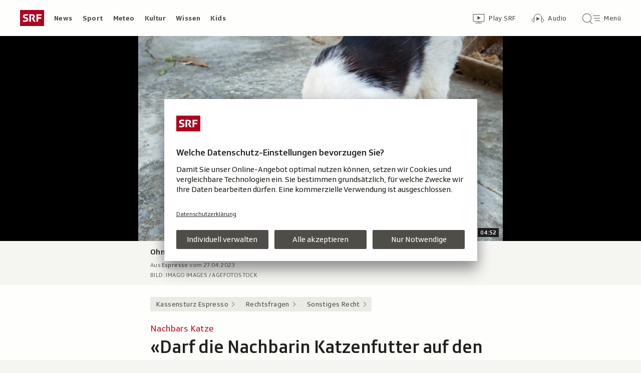

--- FILE ---
content_type: text/html; charset=UTF-8
request_url: https://www.srf.ch/sendungen/kassensturz-espresso/rechtsfragen/sonstiges-recht/nachbars-katze-darf-die-nachbarin-katzenfutter-auf-den-sitzplatz-stellen
body_size: 17906
content:
<!DOCTYPE html>
<html lang="de">
<head>
                <meta charset="utf-8">
        <meta name="viewport" content="width=device-width, initial-scale=1, shrink-to-fit=no">    <title>Nachbars Katze - «Darf die Nachbarin Katzenfutter auf den Sitzplatz stellen?»  - Kassensturz Espresso - SRF</title>
            <link rel="preconnect" href="//app.usercentrics.eu" crossorigin="anonymous">
                    
                <script id="usercentrics-cmp" src="https://app.usercentrics.eu/browser-ui/latest/loader.js" data-ruleset-id="v6OFae9a5-aJ32" async></script>
        <script>
  (function() {
    var _sf_async_config = window._sf_async_config = (window._sf_async_config || {});
    _sf_async_config.uid = 54628;
        _sf_async_config.domain = 'srf.ch';
    _sf_async_config.useCanonical = true;
    _sf_async_config.useCanonicalDomain = true;
    _sf_async_config.flickerControl = false;
      })();
</script>

                    <script crossorigin type="module" src="/staticfiles/aron/assets/article-CdmA78oX.js"></script>
    
            <link crossorigin rel="stylesheet" href="/staticfiles/aron/assets/teaser-meta-CEn83cAO.css"><link crossorigin rel="stylesheet" href="/staticfiles/aron/assets/reach-bottom-BROoMzXW.css">

        <link rel="preload" href="/static-assets/fonts/variable/SRGSSRTypeVF_Text_W_Wght.woff2" as="font" type="font/woff2" crossorigin>

        <meta name="i18n:date:now" content="Jetzt"><meta name="i18n:date:today" content="Heute"><meta name="i18n:date:tomorrow" content="Morgen"><meta name="i18n:date:yesterday" content="Gestern"><meta name="i18n:date:clock" content="Uhr"><meta name="i18n:date:months" content="Januar,Februar,März,April,Mai,Juni,Juli,August,September,Oktober,November,Dezember"><meta name="i18n:date:weekdays" content="Sonntag,Montag,Dienstag,Mittwoch,Donnerstag,Freitag,Samstag"><meta name="i18n:status:new:ago:seconds" content="Vor #JS-PLACEHOLDER# Sekunden"><meta name="i18n:status:new:ago:minute" content="Vor einer Minute"><meta name="i18n:status:new:ago:minutes" content="Vor #JS-PLACEHOLDER# Minuten"><meta name="i18n:status:new:ago:hour" content="Vor einer Stunde"><meta name="i18n:status:new:ago:hours" content="Vor #JS-PLACEHOLDER# Stunden"><meta name="i18n:status:live:ago:seconds" content="seit #JS-PLACEHOLDER# Sekunden"><meta name="i18n:status:live:ago:minute" content="seit einer Minute"><meta name="i18n:status:live:ago:minutes" content="seit #JS-PLACEHOLDER# Minuten"><meta name="i18n:status:live:ago:hour" content="seit einer Stunde"><meta name="i18n:status:live:ago:hours" content="seit #JS-PLACEHOLDER# Stunden"><meta name="i18n:status:live:ago:day" content="seit einem Tag"><meta name="i18n:status:live:ago:days" content="seit #JS-PLACEHOLDER# Tagen"><meta name="i18n:status:live:since" content="seit #JS-PLACEHOLDER#"><meta name="i18n:status:live:in:seconds" content="in #JS-PLACEHOLDER# Sekunden"><meta name="i18n:status:live:in:minute" content="in einer Minute"><meta name="i18n:status:live:in:minutes" content="in #JS-PLACEHOLDER# Minuten"><meta name="i18n:status:live:in:hour" content="in einer Stunde"><meta name="i18n:status:live:in:hours" content="in #JS-PLACEHOLDER# Stunden"><meta name="i18n:status:live:in:day" content="in einem Tag"><meta name="i18n:status:live:in:days" content="in #JS-PLACEHOLDER# Tagen"><meta name="i18n:status:live:pre" content="ab #JS-PLACEHOLDER#"><meta name="i18n:status:read" content="Gesehen"><meta name="i18n:status:updated" content="Aktualisiert"><meta name="i18n:teaser:with:video" content="Mit Video"><meta name="i18n:teaser:with:audio" content="Mit Audio"><meta name="i18n:teaser:with:gallery" content="Mit Bildergalerie"><meta name="i18n:status:progress:heard" content="Bereits #JS-PLACEHOLDER#% gehört."><meta name="description" content="Müssen Katzenbesitzerinnen und -besitzer es hinnehmen, wenn andere ihre Stubentiger füttern? " >
<meta name="srf:urn" content="urn:srf:article:20307632" >
<meta name="srf:content:id" content="20307632" >
<meta name="srf:portal:urn" content="urn:srf:portal:kassensturz_espresso" >
<meta name="srf:portal:name" content="Kassensturz Espresso" >
<meta property="article:section" content="Kassensturz Espresso">
<link rel="canonical" href="https://www.srf.ch/sendungen/kassensturz-espresso/rechtsfragen/sonstiges-recht/nachbars-katze-darf-die-nachbarin-katzenfutter-auf-den-sitzplatz-stellen" ><meta name="srf:subscription:list" content="ratgeber_subscription_list">
<meta name="twitter:card" content="summary_large_image">
<meta name="twitter:site" content="@srf">
<meta name="twitter:title" content="Nachbars Katze - «Darf die Nachbarin Katzenfutter auf den Sitzplatz stellen?» ">
<meta name="twitter:description" content="Müssen Katzenbesitzerinnen und -besitzer es hinnehmen, wenn andere ihre Stubentiger füttern? ">
<meta name="twitter:url" content="https://www.srf.ch/sendungen/kassensturz-espresso/rechtsfragen/sonstiges-recht/nachbars-katze-darf-die-nachbarin-katzenfutter-auf-den-sitzplatz-stellen"><meta name="twitter:image" content="https://www.srf.ch/static/cms/images/960w/1446be.jpg">

<meta property="og:title" content="Nachbars Katze - «Darf die Nachbarin Katzenfutter auf den Sitzplatz stellen?» ">
<meta property="og:description" content="Müssen Katzenbesitzerinnen und -besitzer es hinnehmen, wenn andere ihre Stubentiger füttern? ">
<meta property="og:url" content="https://www.srf.ch/sendungen/kassensturz-espresso/rechtsfragen/sonstiges-recht/nachbars-katze-darf-die-nachbarin-katzenfutter-auf-den-sitzplatz-stellen"><meta property="og:image" content="https://www.srf.ch/static/cms/images/branded_srf/1446be.jpg">
<meta property="og:type" content="article">
<meta property="fb:app_id" content="520407055363160">
<meta property="og:site_name" content="Schweizer Radio und Fernsehen (SRF)">

<meta name="DC.title" content="Nachbars Katze - «Darf die Nachbarin Katzenfutter auf den Sitzplatz stellen?» ">
<link rel="manifest" href="https://www.srf.ch/manifest.webmanifest" crossorigin="use-credentials"><meta name="robots" content="max-image-preview:large">
    <link rel="icon" href="/build/assets/srf-favicon-C_rOViKC.ico" sizes="any">
    <link rel="icon" href="/build/assets/srf-favicon-DaOBCX1Y.svg" type="image/svg+xml">
            <link rel="apple-touch-icon" href="/build/assets/srf-apple-touch-icon-BRxTgjQQ.png">
        <meta property="fb:pages" content="32780166106"> <meta property="fb:pages" content="448598895276"> <meta property="fb:pages" content="176497449054784"> <meta property="fb:pages" content="104971002870361"> <meta property="fb:pages" content="48486263401"> <meta property="fb:pages" content="675323875963836"> <meta property="fb:pages" content="147936338714719"> <meta property="fb:pages" content="109104332449551"> <meta property="fb:pages" content="233410473368138"> <meta property="fb:pages" content="1160443907328917"> <meta property="fb:pages" content="109190032459007"> <meta property="fb:pages" content="106604179401411"> <meta property="fb:pages" content="289943751120613"> <meta property="fb:pages" content="126546190703867"> <meta property="fb:pages" content="162510474290970">         


<script>(window.BOOMR_mq=window.BOOMR_mq||[]).push(["addVar",{"rua.upush":"false","rua.cpush":"false","rua.upre":"false","rua.cpre":"false","rua.uprl":"false","rua.cprl":"false","rua.cprf":"false","rua.trans":"SJ-3f981c4f-2b22-4791-90a8-7495ea9eb96b","rua.cook":"false","rua.ims":"false","rua.ufprl":"false","rua.cfprl":"true","rua.isuxp":"false","rua.texp":"norulematch","rua.ceh":"false","rua.ueh":"false","rua.ieh.st":"0"}]);</script>
                              <script>!function(e){var n="https://s.go-mpulse.net/boomerang/";if("False"=="True")e.BOOMR_config=e.BOOMR_config||{},e.BOOMR_config.PageParams=e.BOOMR_config.PageParams||{},e.BOOMR_config.PageParams.pci=!0,n="https://s2.go-mpulse.net/boomerang/";if(window.BOOMR_API_key="BZPKL-66AFB-DVMB6-MFEJJ-9KHCE",function(){function e(){if(!r){var e=document.createElement("script");e.id="boomr-scr-as",e.src=window.BOOMR.url,e.async=!0,o.appendChild(e),r=!0}}function t(e){r=!0;var n,t,a,i,d=document,O=window;if(window.BOOMR.snippetMethod=e?"if":"i",t=function(e,n){var t=d.createElement("script");t.id=n||"boomr-if-as",t.src=window.BOOMR.url,BOOMR_lstart=(new Date).getTime(),e=e||d.body,e.appendChild(t)},!window.addEventListener&&window.attachEvent&&navigator.userAgent.match(/MSIE [67]\./))return window.BOOMR.snippetMethod="s",void t(o,"boomr-async");a=document.createElement("IFRAME"),a.src="about:blank",a.title="",a.role="presentation",a.loading="eager",i=(a.frameElement||a).style,i.width=0,i.height=0,i.border=0,i.display="none",o.appendChild(a);try{O=a.contentWindow,d=O.document.open()}catch(_){n=document.domain,a.src="javascript:var d=document.open();d.domain='"+n+"';void 0;",O=a.contentWindow,d=O.document.open()}if(n)d._boomrl=function(){this.domain=n,t()},d.write("<bo"+"dy onload='document._boomrl();'>");else if(O._boomrl=function(){t()},O.addEventListener)O.addEventListener("load",O._boomrl,!1);else if(O.attachEvent)O.attachEvent("onload",O._boomrl);d.close()}function a(e){window.BOOMR_onload=e&&e.timeStamp||(new Date).getTime()}if(!window.BOOMR||!window.BOOMR.version&&!window.BOOMR.snippetExecuted){window.BOOMR=window.BOOMR||{},window.BOOMR.snippetStart=(new Date).getTime(),window.BOOMR.snippetExecuted=!0,window.BOOMR.snippetVersion=14,window.BOOMR.url=n+"BZPKL-66AFB-DVMB6-MFEJJ-9KHCE";var i=document.currentScript||document.getElementsByTagName("script")[0],o=i.parentNode,r=!1,d=document.createElement("link");if(d.relList&&"function"==typeof d.relList.supports&&d.relList.supports("preload")&&"as"in d)window.BOOMR.snippetMethod="p",d.href=window.BOOMR.url,d.rel="preload",d.as="script",d.addEventListener("load",e),d.addEventListener("error",function(){t(!0)}),setTimeout(function(){if(!r)t(!0)},3e3),BOOMR_lstart=(new Date).getTime(),o.appendChild(d);else t(!1);if(window.addEventListener)window.addEventListener("load",a,!1);else if(window.attachEvent)window.attachEvent("onload",a)}}(),"".length>0)if(e&&"performance"in e&&e.performance&&"function"==typeof e.performance.setResourceTimingBufferSize)e.performance.setResourceTimingBufferSize();!function(){if(BOOMR=e.BOOMR||{},BOOMR.plugins=BOOMR.plugins||{},!BOOMR.plugins.AK){var n="true"=="true"?1:0,t="",a="aoi4ndqccuevm2lwh67q-f-749d060c1-clientnsv4-s.akamaihd.net",i="false"=="true"?2:1,o={"ak.v":"39","ak.cp":"20717","ak.ai":parseInt("208789",10),"ak.ol":"0","ak.cr":8,"ak.ipv":4,"ak.proto":"h2","ak.rid":"254052b6","ak.r":51990,"ak.a2":n,"ak.m":"dscr","ak.n":"ff","ak.bpcip":"3.145.198.0","ak.cport":49528,"ak.gh":"2.17.209.150","ak.quicv":"","ak.tlsv":"tls1.3","ak.0rtt":"","ak.0rtt.ed":"","ak.csrc":"-","ak.acc":"","ak.t":"1769357247","ak.ak":"hOBiQwZUYzCg5VSAfCLimQ==f5bs076+paJQ2aZ0dl2JA6ynS2w980OwVGopdYKmnq9Gx6ROPORrnJURr8Wp1jVTA32P6PJtHciEZVTtWVW1sJ+ihDoRYBnaMEIId7VzGV05HNl3W6YqNstLd3tX/aE0uZGVIv/MAT2KOBMltC58CCHgBPTb9f5/FlND/NvJaZlqGRs0//zVHAYWOXON076jZHVdELm9xEwnKSp4k21rlI7zDeBbeJo+R7ovjvjucOWVBSkmJ0VpCmvcBOqrXnBMVy7ouSZkMCrVQvo/mQrZEORMOKOJ7cv4N/xVP//jkHBnmAINiuJgQdl5SZQRYt9zxRe4tYQvIwpFxe7vCDEExbQBbmb0kcz3J2u6HlVoibNiQHiOImGjWv42up6UGEOgWsyF0XtoLla9TpuzFmjdRo0v3kChQ8/7uo2mHP9YW2E=","ak.pv":"662","ak.dpoabenc":"","ak.tf":i};if(""!==t)o["ak.ruds"]=t;var r={i:!1,av:function(n){var t="http.initiator";if(n&&(!n[t]||"spa_hard"===n[t]))o["ak.feo"]=void 0!==e.aFeoApplied?1:0,BOOMR.addVar(o)},rv:function(){var e=["ak.bpcip","ak.cport","ak.cr","ak.csrc","ak.gh","ak.ipv","ak.m","ak.n","ak.ol","ak.proto","ak.quicv","ak.tlsv","ak.0rtt","ak.0rtt.ed","ak.r","ak.acc","ak.t","ak.tf"];BOOMR.removeVar(e)}};BOOMR.plugins.AK={akVars:o,akDNSPreFetchDomain:a,init:function(){if(!r.i){var e=BOOMR.subscribe;e("before_beacon",r.av,null,null),e("onbeacon",r.rv,null,null),r.i=!0}return this},is_complete:function(){return!0}}}}()}(window);</script></head>

<body
    data-bu="srf"
    data-representation="web"
    data-urn="urn:srf:article:20307632"
    data-portal-urn="urn:srf:portal:kassensturz_espresso"
    data-phase="prod"
>


<noscript class="nojs-banner">
    <p class="nojs-banner__text">
        Einige Elemente auf SRF.ch funktionieren nur mit aktiviertem JavaScript.
    </p>
</noscript>

    <a href="#skiplink__contentlink"
       class="js-skiplink h-offscreen h-offscreen-focusable h-offscreen-focusable--top">
        Zum Inhalt springen
    </a>


                <div style="display:none;"><svg xmlns="http://www.w3.org/2000/svg"><g id="srf-logo" fill="none" fill-rule="evenodd"><path fill="#AF001D" d="M0 32h48V0H0z"/><g fill="#FFFFFF"><path d="M5.891 21.108l-.282 1.811c-.047.354.118.495.423.542.683.094 2.401.211 4.07.211 3.743 0 6.472-1.223 6.472-4.705 0-2.048-.894-3.577-4-4.377l-1.741-.447c-1.176-.306-1.718-.682-1.718-1.553 0-1.223 1.13-1.458 2.211-1.458 1.46 0 2.942.117 3.53.164.612.047.776-.024.87-.541l.284-1.765c.047-.353-.119-.494-.424-.54-.683-.095-2.189-.213-4.095-.213-3.883 0-5.764 1.694-5.764 4.377 0 2.423 1.317 3.859 3.6 4.446l1.741.448c1.435.377 2.047.8 2.047 1.694 0 1.317-.894 1.553-3.06 1.553-.987 0-2.704-.141-3.292-.188-.613-.048-.777.023-.872.54M36.246 14.52v-3.2h6.165c.47 0 .612-.166.612-.636V9.037c0-.47-.141-.635-.612-.635h-8.942c-.47 0-.612.164-.612.635v13.86c0 .47.142.635.612.635h2.165c.47 0 .612-.165.612-.636v-5.459h5.6c.47 0 .612-.164.612-.635v-1.647c0-.47-.142-.635-.612-.635h-5.6zM24.092 15.72l-.236.988c-.07.282-.094.423-.094.517 0 .236.07.424.236.706l2.8 5.036c.235.4.423.565.988.565h2.565c.329 0 .73-.212.353-.8l-3.436-5.695c1.153-.73 2.448-1.765 2.448-4.047 0-2.941-1.648-4.588-5.271-4.588h-5.248c-.471 0-.612.164-.612.635v13.86c0 .47.141.635.612.635h2.165c.47 0 .612-.165.612-.636V11.201h2.235c1.412 0 2.094.519 2.094 1.836 0 1.2-.54 1.577-1.082 1.812-.682.282-.918-.024-1.13.87"/></g></g></svg></div>                
<header class="masthead masthead--universal masthead--compact masthead--sticky  js-masthead"
        aria-labelledby="masthead-label" data-news-landmark="masthead">
    <div class="masthead__wrapper">
        <div class="masthead__universal" data-referrer-track="srg_mod1=header_navigation&srg_mod2=top_navi">
            <h2 id="masthead-label" class="h-offscreen">Header</h2>

            <div class="masthead__logo">
                                    <a href="/" class="main-logo " >
  <span class="h-offscreen">Schweizer Radio und Fernsehen, zur Startseite</span>
  <svg aria-hidden="true" aria-disabled="true">
    <use xlink:href="#srf-logo" />
  </svg>
</a>
                            </div>

            <nav class="masthead__portals" aria-labelledby="masthead-portals-label">
                <h3 id="masthead-portals-label" class="h-offscreen">Rubriken</h3>
                <ul class="portalsnav">
      <li>
      <a class="portalsnav__link" href="/news">News</a>
    </li>
      <li>
      <a class="portalsnav__link" href="/sport">Sport</a>
    </li>
      <li>
      <a class="portalsnav__link" href="/meteo">Meteo</a>
    </li>
      <li>
      <a class="portalsnav__link" href="/kultur">Kultur</a>
    </li>
      <li>
      <a class="portalsnav__link" href="/wissen">Wissen</a>
    </li>
      <li>
      <a class="portalsnav__link" href="/kids">Kids</a>
    </li>
  </ul>
            </nav>

            <div class="masthead__button-wrapper">
                                    


<a
   href="/play/tv"        class="button  button--transparent button--align-left button--no-spacing button--icon-button button--mixed-case button--no-text-on-mobile"
  data-referrer-track="srg_mod1=header_navigation&srg_mod2=top_navi&srg_mod3=play"
>

  <span class="h-offscreen">Zur Übersicht von Play SRF</span>

  <span class="button-wrapper button-wrapper--svg-icon" aria-hidden="true" role="presentation">
          <span class="button-icon ">
        <span class="svg-icon svg-icon--videothek masthead__icon"></span>
      </span>
    
        
            <span class="button-text">Play SRF</span>
      </span>
 </a>
                    


<a
   href="/audio"        class="button  button--transparent button--align-left button--no-spacing button--icon-button button--mixed-case button--no-text-on-mobile"
  data-referrer-track="srg_mod1=header_navigation&srg_mod2=top_navi&srg_mod3=audio"
>

  <span class="h-offscreen">Audio-Übersicht</span>

  <span class="button-wrapper button-wrapper--svg-icon" aria-hidden="true" role="presentation">
          <span class="button-icon ">
        <span class="svg-icon svg-icon--audiothek masthead__icon"></span>
      </span>
    
        
            <span class="button-text">Audio</span>
      </span>
 </a>
                
                                    <nav aria-labelledby="main-nav-label" class="js-masthead-menu">
                        <h3 id="main-nav-label" class="h-offscreen">Hauptmenü/Suche</h3>
                        <div class="masthead__menu-button-container">
                            


<a
   href="#skiplink__footer"        class="button  button--transparent button--align-left button--no-spacing button--icon-button button--mixed-case button--no-text-on-desktop-down"
  data-modal-id="modal-menu" aria-haspopup="false" aria-expanded="false"
>

  <span class="h-offscreen">Hauptmenü/Suche</span>

  <span class="button-wrapper button-wrapper--svg-icon" aria-hidden="true" role="presentation">
          <span class="button-icon ">
        <span class="svg-icon svg-icon--searchmenu masthead__icon js-searchmenu-icon"></span>
      </span>
    
        
            <span class="button-text">Menü</span>
      </span>
 </a>
                            <script>
    // Login check icon functionality (SRF only)
    (function() {
        const menuIcon = document.querySelector('.js-searchmenu-icon');
        if (!menuIcon) return;
        
        function toggleMenuIcon(loggedIn) {
            const button = menuIcon.closest('button, a');
            
            if (loggedIn) {
                menuIcon.classList.remove('svg-icon--searchmenu');
                menuIcon.classList.add('svg-icon--searchmenu-loggedin');
                
                // Update screenReaderText for logged in state
                if (button) {
                    const screenReaderSpan = button.querySelector('.h-offscreen');
                    if (screenReaderSpan) {
                        screenReaderSpan.textContent = 'SRG-Login angemeldet';
                    }
                }
            } else {
                menuIcon.classList.remove('svg-icon--searchmenu-loggedin');
                menuIcon.classList.add('svg-icon--searchmenu');
                
                // Restore original screenReaderText for logged out state
                if (button) {
                    const screenReaderSpan = button.querySelector('.h-offscreen');
                    if (screenReaderSpan) {
                        screenReaderSpan.textContent = 'Hauptmenü/Suche';
                    }
                }
            }
        }
        
        // Listen for SRG Login events on window (where they're actually fired)
        window.addEventListener('srgLogin:loggedIn', function(event) {
            toggleMenuIcon(true);
        });
        
        window.addEventListener('srgLogin:loggedOut', function(event) {
            toggleMenuIcon(false);
        });
        
    })();
</script>
                        </div>
                    </nav>
                            </div>

            
        </div>
    </div>
</header>


        
            
    
    
        
    <main class="articlepage">
        <article class="articlepage__article js-article" itemscope itemtype="https://schema.org/Article">
                                                <section class="articlepage__topmedia" data-news-landmark="topmedia">
            <div class="articlepage__topmedia-background"></div>
                <div class="articlepage__topmedia-sizer">
                            

    <div
        class="image js-image"
                data-image-provider="il"         data-image-id="https://il.srf.ch/images/?imageUrl=https://download-media.srf.ch/world/image/audio/2023/04/6695b7bfd5b6437591c2789e1ff5605d.jpg&amp;format=jpg"     >
                                <picture>
                <img
                    alt=""
                                        class="image__img"
                    loading="eager"
                    src="https://il.srf.ch/images/?imageUrl=https://download-media.srf.ch/world/image/audio/2023/04/6695b7bfd5b6437591c2789e1ff5605d.jpg&amp;format=webp&amp;width=720"
                >
            </picture>
            </div>
                    </div>
        <div class="articlepage__topmedia-content">
                            <div itemscope itemtype="http://schema.org/AudioObject">
                    <meta itemprop="name" content="Ohne Zusage des Besitzers ist Katzen füttern nicht erlaubt">
    <meta itemprop="uploadDate" content="2023-04-27T08:13:00+02:00">
<meta itemprop="description" content="Eine Katze muss per Notfall ins Tierspital. Sie hat sich am Futter auf dem Sitzplatz einer Nachbarin den Magen verdorben. «Espresso» erklärt, welche Rechte die Eigentümerin der hospitalisierten Katze hat.">

    <meta itemprop="thumbnailUrl" content="https://il.srf.ch/images/?imageUrl=https://download-media.srf.ch/world/image/audio/2023/04/6695b7bfd5b6437591c2789e1ff5605d.jpg&amp;format=webp&amp;width=720">
                </div>
                
<div
    class="player-widget js-player-widget player-widget--no-bg"
    data-js-plugin="player-widget"
    data-asset="{&quot;urn&quot;:&quot;urn:srf:audio:01b4eb67-9e84-4fc7-aaa6-413edbccc244&quot;,&quot;type&quot;:&quot;audio&quot;,&quot;show&quot;:&quot;Espresso&quot;,&quot;showLink&quot;:&quot;\/redirect\/byshowid\/urn:srf:show:radio:7d9473ef-bb35-44a7-88df-6bc334053661&quot;,&quot;title&quot;:&quot;Ohne Zusage des Besitzers ist Katzen f\u00fcttern nicht erlaubt&quot;,&quot;duration&quot;:292000,&quot;durationSeconds&quot;:292,&quot;image&quot;:{&quot;provider&quot;:&quot;il&quot;,&quot;id&quot;:&quot;https:\/\/il.srf.ch\/images\/?imageUrl=https:\/\/download-media.srf.ch\/world\/image\/audio\/2023\/04\/6695b7bfd5b6437591c2789e1ff5605d.jpg&amp;format=jpg&quot;,&quot;source&quot;:null,&quot;imageSourceLink&quot;:null},&quot;imageCopyright&quot;:&quot;Imago Images \/ agefotostock&quot;,&quot;date&quot;:&quot;2023-04-27T08:13:00+02:00&quot;,&quot;description&quot;:&quot;Eine Katze muss per Notfall ins Tierspital. Sie hat sich am Futter auf dem Sitzplatz einer Nachbarin den Magen verdorben. \u00abEspresso\u00bb erkl\u00e4rt, welche Rechte die Eigent\u00fcmerin der hospitalisierten Katze hat.&quot;,&quot;playable&quot;:true,&quot;validFrom&quot;:null,&quot;validTo&quot;:null,&quot;link&quot;:&quot;\/play\/radio\/redirect\/detail\/urn:srf:audio:01b4eb67-9e84-4fc7-aaa6-413edbccc244&quot;,&quot;bridgePayload&quot;:{&quot;EventType&quot;:&quot;Audio&quot;,&quot;EventPayload&quot;:{&quot;urn&quot;:&quot;urn:srf:audio:01b4eb67-9e84-4fc7-aaa6-413edbccc244&quot;,&quot;startTime&quot;:0,&quot;url&quot;:&quot;\/play\/radio\/redirect\/detail\/urn:srf:audio:01b4eb67-9e84-4fc7-aaa6-413edbccc244&quot;,&quot;title&quot;:&quot;\u00abDarf die Nachbarin Katzenfutter auf den Sitzplatz stellen?\u00bb&quot;,&quot;showTitle&quot;:&quot;Espresso&quot;,&quot;duration&quot;:292,&quot;imageUrl&quot;:&quot;https:\/\/il.srf.ch\/images\/?imageUrl=https:\/\/download-media.srf.ch\/world\/image\/audio\/2023\/04\/6695b7bfd5b6437591c2789e1ff5605d.jpg&amp;format=jpg&amp;width=480&quot;,&quot;publishedDate&quot;:&quot;2023-04-27T06:13:00Z&quot;}},&quot;frontendId&quot;:&quot;7028c1c8-91f7-47a6-9f46-438996d61c96&quot;,&quot;children&quot;:[]}"
    data-top-media-element="true"></div>
                    </div>
    </section>
                            
                            <nav class="articlepage__breadcrumbs articlepage__breadcrumbs--top" data-news-landmark="breadcrumbs-top">
                        <ol class="breadcrumbs " aria-label="Breadcrumb" itemscope itemtype="http://schema.org/BreadcrumbList">
                    <li class="breadcrumbs__item" itemscope itemtype="http://schema.org/ListItem" itemprop="itemListElement">
                <a class="breadcrumb__link" href="/sendungen/kassensturz-espresso" data-referrer-track="srg_mod1=breadcrumb_navigation_top&amp;srg_mod2=1" itemprop="item">
                    <span itemprop="name">Kassensturz Espresso</span>
                </a>
                <meta itemprop="position" content="1">
            </li>
                    <li class="breadcrumbs__item" itemscope itemtype="http://schema.org/ListItem" itemprop="itemListElement">
                <a class="breadcrumb__link" href="/sendungen/kassensturz-espresso/rechtsfragen-1" data-referrer-track="srg_mod1=breadcrumb_navigation_top&amp;srg_mod2=2" itemprop="item">
                    <span itemprop="name">Rechtsfragen</span>
                </a>
                <meta itemprop="position" content="2">
            </li>
                    <li class="breadcrumbs__item" itemscope itemtype="http://schema.org/ListItem" itemprop="itemListElement">
                <a class="breadcrumb__link" href="/sendungen/kassensturz-espresso/rechtsfragen/sonstiges-recht" data-referrer-track="srg_mod1=breadcrumb_navigation_top&amp;srg_mod2=3" itemprop="item">
                    <span itemprop="name">Sonstiges Recht</span>
                </a>
                <meta itemprop="position" content="3">
            </li>
            </ol>
                </nav>
            
                            <h2 id="skiplink__contentlink" class="h-offscreen h-skiplink-target" data-news-landmark="contentlink-target">Inhalt</h2>
            
            <link itemprop="mainEntityOfPage" href="https://www.srf.ch/sendungen/kassensturz-espresso/rechtsfragen/sonstiges-recht/nachbars-katze-darf-die-nachbarin-katzenfutter-auf-den-sitzplatz-stellen"><meta itemprop="articleSection" content="Kassensturz Espresso">
<meta itemprop="datePublished" content="2023-04-27T05:47:00+02:00">
<meta itemprop="dateModified" content="2023-04-27T05:47:00+02:00">
<meta itemprop="identifier" content="urn:srf:article:20307632">
<div itemprop="publisher" itemscope itemtype="https://schema.org/NewsMediaOrganization" aria-hidden="true" class="h-offscreen">
    <meta itemprop="name" content="Schweizer Radio und Fernsehen (SRF)">
    <meta itemprop="logo" content="/build/assets/srf_logo-BwERk_lU.svg">
    <meta itemprop="url" content="https://www.srf.ch">
</div>
    <meta itemprop="image" content="https://www.srf.ch/static/cms/images/960w/1446be.jpg">


                                            <header class="article-header articlepage__article-header" data-news-landmark="article-header">
    
    <h1 class="article-title" itemprop="headline">
                    <span class="article-title__overline">Nachbars Katze</span>
                                        <span class="h-offscreen" aria-hidden="true" role="presentation"> - </span>
                            <span class="article-title__text">«Darf die Nachbarin Katzenfutter auf den Sitzplatz stellen?» </span>
            </h1>
    <p class="article-lead">Müssen Katzenbesitzerinnen und -besitzer es hinnehmen, wenn andere ihre Stubentiger füttern? </p>
        <div class="article-author ">
                <p class="article-author__name">
            <span class="h-offscreen">Autor:&nbsp;</span>
            <span itemprop="author" itemscope itemtype="https://schema.org/Person">
                <span itemprop="name">Gabriela Baumgartner</span>
            </span>
        </p>
                <p class="article-author__date js-dateline"
           data-publicationdate="2023-04-27T05:47:00+02:00"
           data-modificationdate="2023-04-27T05:47:00+02:00">
            27.04.2023, 05:47
        </p>
        <div class="article-author__shimmer">
            <span class="shimmer "></span>
                                </div>
    </div>
</header>
            

            <div class="shimmer-box articlepage__shimmer-box">
    <span class="shimmer shimmer--heading"></span>
    <span class="shimmer shimmer--heading"></span>
    <span class="shimmer shimmer--heading shimmer--short"></span>
</div>

                                                
<div class="sharing-bar articlepage__sharing-bar" data-news-landmark="sharing-bar-top">
    <hr class="horizontal-separator horizontal-separator--sharing-bar" role="presentation" aria-hidden="true" />

    <div class="sharing-bar__container">

        


<button
          class="button  button--share button--pill js-use-native-sharing-on-mobile"
  
                data-modal-id="flyout_article_share"
                data-modal-yield-to-native-share
                data-event-track="event_source=article_share_bar&event_name=share-flyout&event_value=open"
                data-share-link="https://www.srf.ch/sendungen/kassensturz-espresso/rechtsfragen/sonstiges-recht/nachbars-katze-darf-die-nachbarin-katzenfutter-auf-den-sitzplatz-stellen"
                data-share-title="«Darf die Nachbarin Katzenfutter auf den Sitzplatz stellen?» "
>

  <span class="h-offscreen">Klicken, um die Teilen-Funktion zu öffnen.</span>

  <span class="button-wrapper button-wrapper--svg-icon" aria-hidden="true" role="presentation">
          <span class="button-icon ">
        <span class="svg-icon svg-icon--share"></span>
      </span>
    
        
            <span class="button-text">Teilen</span>
      </span>
 </button>
    </div>
</div>

        

<div
    class="modal-flyout modal-flyout--in-content"
    data-id="flyout_article_share"    data-animation="as-flyout-from-origin"
    
>
    <div class="modal-flyout__overlay js-modal-overlay"></div>
    <div class="js-modal-main-wrapper">
                <div class="modal-flyout__head">
            <div class="modal-flyout__title js-focus-target">Teilen</div>
            <div class="modal-flyout__buttons">
                


<button
          class="button js-close-modal button--transparent button--full-width button--no-spacing button--icon-button button--icon-only"
  
>

  <span class="h-offscreen">Schliessen</span>

  <span class="button-wrapper button-wrapper--svg-icon" aria-hidden="true" role="presentation">
          <span class="button-icon ">
        <span class="svg-icon svg-icon--close"></span>
      </span>
    
        
      </span>
 </button>
            </div>
        </div>
                <div class="modal-flyout__content">
                    <ul class="menu-list js-menu-list modal-flyout--in-content">
        <li class="menu-list__item">
                
<a href="#"
    class="menu-link js-instant-share"
    data-share-url="https://facebook.com/dialog/feed?app_id=520407055363160&link=https%3A%2F%2Fwww.srf.ch%2Fsendungen%2Fkassensturz-espresso%2Frechtsfragen%2Fsonstiges-recht%2Fnachbars-katze-darf-die-nachbarin-katzenfutter-auf-den-sitzplatz-stellen%3Fsrg_sm_medium%3Dfb&display=popup" data-share-width="655" data-share-height="400" data-event-track="event_source=article_share_bar_share-facebook&event_name=Teilen">

            <span class="menu-link__icon-container">
            <span class="svg-icon svg-icon--outline-facebook"></span>
        </span>
    
    <span class="menu-link__text">
                            <span class="h-offscreen">Auf Facebook teilen</span>
            <span role="presentation" aria-hidden="true">Facebook</span>
            </span>
</a>
    </li>
        <li class="menu-list__item">
                
<a href="#"
    class="menu-link js-instant-share"
    data-share-url="https://bsky.app/intent/compose?text=%C2%ABDarf+die+Nachbarin+Katzenfutter+auf+den+Sitzplatz+stellen%3F%C2%BB++https%3A%2F%2Fwww.srf.ch%2Fsendungen%2Fkassensturz-espresso%2Frechtsfragen%2Fsonstiges-recht%2Fnachbars-katze-darf-die-nachbarin-katzenfutter-auf-den-sitzplatz-stellen%3Fsrg_sm_medium%3Dbs" data-share-width="655" data-share-height="400" data-event-track="event_source=article_share_bar_share-bluesky&event_name=Teilen">

            <span class="menu-link__icon-container">
            <span class="svg-icon svg-icon--outline-bluesky"></span>
        </span>
    
    <span class="menu-link__text">
                            <span class="h-offscreen">Auf Bluesky teilen</span>
            <span role="presentation" aria-hidden="true">Bluesky</span>
            </span>
</a>
    </li>
        <li class="menu-list__item">
                
<a href="#"
    class="menu-link js-instant-share"
    data-share-url="https://www.linkedin.com/shareArticle?url=https%3A%2F%2Fwww.srf.ch%2Fsendungen%2Fkassensturz-espresso%2Frechtsfragen%2Fsonstiges-recht%2Fnachbars-katze-darf-die-nachbarin-katzenfutter-auf-den-sitzplatz-stellen%3Fsrg_sm_medium%3Dli" data-share-width="655" data-share-height="400" data-event-track="event_source=article_share_bar_share-linkedin&event_name=Teilen">

            <span class="menu-link__icon-container">
            <span class="svg-icon svg-icon--outline-linkedin"></span>
        </span>
    
    <span class="menu-link__text">
                            <span class="h-offscreen">Auf LinkedIn teilen</span>
            <span role="presentation" aria-hidden="true">LinkedIn</span>
            </span>
</a>
    </li>
        <li class="menu-list__item">
                
<a href="#"
    class="menu-link js-instant-share"
    data-share-url="https://x.com/intent/tweet?url=https%3A%2F%2Fwww.srf.ch%2Fsendungen%2Fkassensturz-espresso%2Frechtsfragen%2Fsonstiges-recht%2Fnachbars-katze-darf-die-nachbarin-katzenfutter-auf-den-sitzplatz-stellen%3Fsrg_sm_medium%3Dtw&text=%C2%ABDarf+die+Nachbarin+Katzenfutter+auf+den+Sitzplatz+stellen%3F%C2%BB+" data-share-width="550" data-share-height="420" data-event-track="event_source=article_share_bar_share-twitter&event_name=Teilen">

            <span class="menu-link__icon-container">
            <span class="svg-icon svg-icon--outline-twitter-x"></span>
        </span>
    
    <span class="menu-link__text">
                            <span class="h-offscreen">Auf X teilen</span>
            <span role="presentation" aria-hidden="true">X</span>
            </span>
</a>
    </li>
        <li class="menu-list__item">
                
<a href="#"
    class="menu-link js-instant-share"
    data-share-url="whatsapp://send?text=%C2%ABDarf+die+Nachbarin+Katzenfutter+auf+den+Sitzplatz+stellen%3F%C2%BB++https%3A%2F%2Fwww.srf.ch%2Fsendungen%2Fkassensturz-espresso%2Frechtsfragen%2Fsonstiges-recht%2Fnachbars-katze-darf-die-nachbarin-katzenfutter-auf-den-sitzplatz-stellen%3Fsrg_sm_medium%3Dwa" data-event-track="event_source=article_share_bar_share-whatsapp&event_name=Teilen">

            <span class="menu-link__icon-container">
            <span class="svg-icon svg-icon--outline-whatsapp"></span>
        </span>
    
    <span class="menu-link__text">
                            <span class="h-offscreen">Per WhatsApp teilen</span>
            <span role="presentation" aria-hidden="true">WhatsApp</span>
            </span>
</a>
    </li>
        <li class="menu-list__item">
                
<a href="mailto:?subject=%C2%ABDarf%20die%20Nachbarin%20Katzenfutter%20auf%20den%20Sitzplatz%20stellen%3F%C2%BB%20&amp;body=https%3A%2F%2Fwww.srf.ch%2Fsendungen%2Fkassensturz-espresso%2Frechtsfragen%2Fsonstiges-recht%2Fnachbars-katze-darf-die-nachbarin-katzenfutter-auf-den-sitzplatz-stellen%3Fsrg_sm_medium%3Dem"
    class="menu-link "
    data-share-url="https://www.srf.ch/sendungen/kassensturz-espresso/rechtsfragen/sonstiges-recht/nachbars-katze-darf-die-nachbarin-katzenfutter-auf-den-sitzplatz-stellen" data-event-track="event_source=article_share_bar_share-email&event_name=Teilen" target="_blank" rel="noopener">

            <span class="menu-link__icon-container">
            <span class="svg-icon svg-icon--outline-mail"></span>
        </span>
    
    <span class="menu-link__text">
                            <span class="h-offscreen">Per E-Mail teilen</span>
            <span role="presentation" aria-hidden="true">E-Mail</span>
            </span>
</a>
    </li>
        <li class="menu-list__item">
                
<a href="#"
    class="menu-link js-copy-to-clipboard js-copy-to-clipboard-link"
    data-event-track="event_source=article_share_bar_share-clipboard&event_name=Teilen" data-clipboard-data="https://www.srf.ch/sendungen/kassensturz-espresso/rechtsfragen/sonstiges-recht/nachbars-katze-darf-die-nachbarin-katzenfutter-auf-den-sitzplatz-stellen" data-success-text="Link kopiert" data-fail-text="Fehler! Erneut probieren?">

            <span class="menu-link__icon-container">
            <span class="svg-icon svg-icon--clipboard"></span>
        </span>
    
    <span class="menu-link__text">
                            <span class="h-offscreen">Link kopieren</span>
            <span role="presentation" aria-hidden="true">Link kopieren</span>
            </span>
</a>
    </li>
    </ul>
            </div>
    </div>
</div>
                            
                            <section class="articlepage__article-content" itemprop="articleBody" data-news-landmark="article-content">
                                            <p class="article-paragraph">Bei der Stiftung für das Tier im Recht rufen fast täglich verärgerte oder besorgte Katzenbesitzerinnen- und -besitzer an, deren Tiere von Nachbarinnen und Nachbarn gefüttert werden. «Das Thema Fremdfüttern ist bei uns ein Dauerbrenner», schreibt Caroline Mulle, wissenschaftliche Mitarbeiterin der Stiftung, dem Konsumentenmagazin «Espresso» von Radio SRF 1. </p>                                                        <h2 class="article-heading" id="toc_1"><strong>Oftmals hilft ein klärendes Gespräch </strong></h2>
                                                <p class="article-paragraph">«Wir raten den Anfragenden jeweils zuerst ein klärendes Gespräch zu führen», erklärt die Expertin. «Oftmals lassen sich Konflikte auf diese Weise einfach und unkompliziert aus der Welt schaffen. Hat ein solches Gespräch jedoch nicht den erhofften Effekt, empfehlen wir als zweiten Schritt den betreffenden Nachbar mittels Einschreiben auf die Rechtslage hinzuweisen und ihn aufzufordern, die Fütterung künftig zu unterlassen, verbunden mit der Androhung rechtlicher Schritte für den Fall, dass er die Fütterung der Katze nicht einstellt.» Führe auch dieser Schritt nicht zum Erfolg, müssten rechtliche Schritte geprüft werden.</p>                                                <div class="article-element article-element--inset-box">
                
<div class="expandable-box js-expandable-box expandable-box--always-open"
     data-event-source="Textbox"
     data-event-value="Alle Rechtsfragen"
     
     >

  <div class="expandable-box__header js-expandable-box--header" role="button" tabindex="0">
          <h2 class="content-heading content-heading--box-title">Alle Rechtsfragen</h2>
    
    <div class="expandable-box__expand-icon">
      <span class="expand-icon expand-icon--accentuated">
  
  <span class="expand-icon__icon">
    <span class="expand-icon__a11y-open h-offscreen">Box aufklappen</span>
    <span class="expand-icon__a11y-close h-offscreen">Box zuklappen</span>
  </span>
</span>
    </div>
  </div>

    <div class="expandable-box__body js-expandable-box--body">
        
        <div class="expandable-box__content">
                              
<figure
    class="image-figure image-figure--textbox"
    data-app-image
    data-js-plugin="open-image-in-webview"
>
    

    <div
        class="image js-image image--with-ratio"
                    style="aspect-ratio: 1.77777777;"
                data-image-provider="rokka"         data-image-id="0cd95ea"     >
                                <picture>
                <img
                    alt="Rechtsexpertinnen Raphaela Reichlin und Gabriela Baumgartner"
                                        class="image__img"
                    loading="lazy"
                    src="https://www.srf.ch/static/cms/images/480w/0cd95ea.webp"
                >
            </picture>
            </div>

    
    <figcaption class="media-caption media-caption--image-figure media-caption--with-separator media-caption--in-box">
                    <span class="h-offscreen">Legende:</span>
        
                    <span class="media-caption__title" data-app-image-title>
                Gabriela Baumgartner und Raphaela Reichlin
            </span>
        
        
                                    <span class="media-caption__source" data-app-image-source>
                    Quelle: SRF Oscar Alessio / Roberto Crevatin
                </span>
                    
            </figcaption>
</figure>
            
                                        <p class="article-paragraph">Die Rechtsexpertinnen Gabriela Baumgartner und Raphaela Reichlin beantworten jeden Donnerstag im «Espresso» eine Rechtsfrage. Hier geht es zu den <a href="https://www.srf.ch/sendungen/kassensturz-espresso/rechtsfragen-1"
              data-urn="urn:srf:landingpage:9739634"
       data-title="Rechtsfragen">bisherigen Antworten</a>.</p>                            <p class="article-paragraph">Falls auch Sie eine Frage haben, <a href="/sendungen/kassensturz-espresso/services/interaktiv-senden-sie-uns-ihre-rechtsfrage"
              data-urn="urn:srf:article:21004362"
       data-title="Senden Sie uns Ihre Rechtsfrage!">schreiben Sie uns.</a></p>                            <p class="article-paragraph"></p>                    
      
    </div>

          </div>

</div>
    </div>
                                                        <h2 class="article-heading" id="toc_2"><strong>Fremde Katzen füttern ist nicht erlaubt</strong></h2>
                                                <p class="article-paragraph">Die Rechtslage ist eindeutig: Fremde Katzen darf man ohne Einwilligung des Besitzers nicht füttern. Wer es trotzdem tut, könnte sich Schwierigkeiten einhandeln. Dann zum Beispiel, wenn ein Tier wegen verdorbenem Futter krank wird und zum Tierarzt muss. Kann in einem solchen Fall der «Täter» ermittelt werden, muss er die Kosten für den Tierarzt bezahlen und darüber hinaus – wenn das Tier stirbt – mit einer Strafanzeige wegen Tierquälerei rechnen.</p>                                            <p class="article-paragraph">Quasi doppelt verboten ist es, eine Katze systematisch zu füttern, damit sie ihren bisherigen Wohnsitz verlässt. Gegen ein solches Anfüttern und Entfremden seiner Katze kann sich ein Besitzer mit einer gerichtlichen Klage und darüber hinaus mit einer Strafanzeige wehren.</p>                                            <p class="article-paragraph">Solche rechtlichen Schritte überlegt sich eine «Espresso»-Hörerin aus dem Kanton Schwyz. Ihr Kater musste kürzlich ins Tierspital, weil er sich am Futter auf dem Sitzplatz einer Nachbarin den Magen verdorben hatte. </p>                                            <p class="article-paragraph">Ein Gespräch mit der Nachbarin habe nichts gebracht. Diese wolle weiterhin ihre eigene Katze auf dem Sitzplatz füttern. </p>                                                        <h3 class="article-subheading">Informationen vom Zürcher Tierschutz</h3>
        <div class="article-element article-element--bleed">
        <div class="linkbox " >
        <ul class="linkbox__list">
                    <li>
            <a href="https://www.zuerchertierschutz.ch/de/publikationen/ratgeber#c2656"
   data-urn=""
   data-title=""
   class="block-link block-link--external"
   data-referrer-track="srg_mod1=content&amp;srg_mod2=linkbox"
   target="_blank"   >
        <span class="block-link__title">Ratgeber zu verschiedenen Haustieren</span>
            <span class="h-offscreen"></span>
    </a>
        </li>
        </ul>
</div>
    </div>
                                                        <h2 class="article-heading" id="toc_3"><strong>Der Gang vor Gericht ist aufwendig</strong></h2>
                                                <p class="article-paragraph">In einem solchen Fall könnte eine gerichtliche Klage tatsächlich Erfolg haben. Allerdings ist der Gang vor Gericht aufwendig und mit Kosten verbunden. Bevor sich die Espresso-Hörerin dazu entscheidet, gibt es noch eine andere Möglichkeit: Sie könnte sich zuerst an den Vermieter der Nachbarin wenden. Manche Verwaltungen erlauben es den Mieterinnen und Mietern nicht, Tiere ausserhalb der Wohnung zu füttern. </p>                                    </section>
            
                                            <p class="article-reference articlepage__reference">
                            Espresso, 27.04.23, 08:13 Uhr
                                                </p>            
                                <div class="article-element article-element--bleed">
                <noscript>
            <div class="related-items-list">
                                    <h2 class="related-items-list__heading">Mehr zum Thema</h2>
                
                <ul class="related-items-list__list">
                                            <li class="related-items-list__item-wrapper">
                            <a href="/sendungen/kassensturz-espresso/kassensturz/strengere-tierschutz-regeln-verdeckte-aufnahmen-von-katzen-ausstellung" class="related-item">
                                <div class="related-item__image" aria-hidden="true">
                                    

    <div
        class="image js-image js-image-lazyload"
                data-image-provider="rokka"         data-image-id="4b74d6"     >
                    <picture>
                <img
                    alt=""
                                        class="image__img"
                    loading="lazy"
                    src="[data-uri]"
                >
            </picture>
            </div>
                                </div>
                                <div class="related-item__content">
                                                                            <p class="related-item__kicker">Strengere Tierschutz-Regeln</p>
                                                                        <h3 class="related-item__title">Verdeckte Aufnahmen von Katzen-Ausstellung</h3>

                                                                    </div>
                            </a>
                        </li>
                                            <li class="related-items-list__item-wrapper">
                            <a href="/sendungen/kassensturz-espresso/kassensturz/qualzucht-bei-hunden-noch-immer-leiden-zu-viele-tiere" class="related-item">
                                <div class="related-item__image" aria-hidden="true">
                                    

    <div
        class="image js-image js-image-lazyload"
                data-image-provider="rokka"         data-image-id="570469"     >
                    <picture>
                <img
                    alt=""
                                        class="image__img"
                    loading="lazy"
                    src="[data-uri]"
                >
            </picture>
            </div>
                                </div>
                                <div class="related-item__content">
                                                                            <p class="related-item__kicker">Qualzucht bei Hunden</p>
                                                                        <h3 class="related-item__title">Noch immer leiden zu viele Tiere</h3>

                                                                    </div>
                            </a>
                        </li>
                                            <li class="related-items-list__item-wrapper">
                            <a href="/sendungen/kassensturz-espresso/kassensturz/alternativmedizin-fuer-tiere-wirtschaftsfaktor-haustiere-boomendes-millionengeschaeft" class="related-item">
                                <div class="related-item__image" aria-hidden="true">
                                    

    <div
        class="image js-image js-image-lazyload"
                data-image-provider="rokka"         data-image-id="beb68a"     >
                    <picture>
                <img
                    alt=""
                                        class="image__img"
                    loading="lazy"
                    src="[data-uri]"
                >
            </picture>
            </div>
                                </div>
                                <div class="related-item__content">
                                                                            <p class="related-item__kicker"> Alternativmedizin für Tiere</p>
                                                                        <h3 class="related-item__title">Wirtschaftsfaktor Haustiere – Boomendes Millionengeschäft </h3>

                                                                    </div>
                            </a>
                        </li>
                                            <li class="related-items-list__item-wrapper">
                            <a href="/sendungen/kassensturz-espresso/rechtsfragen/sonstiges-recht/haustiere-darf-ich-nachbars-katze-fuettern" class="related-item">
                                <div class="related-item__image" aria-hidden="true">
                                    

    <div
        class="image js-image js-image-lazyload"
                data-image-provider="rokka"         data-image-id="f7ae53"     >
                    <picture>
                <img
                    alt=""
                                        class="image__img"
                    loading="lazy"
                    src="[data-uri]"
                >
            </picture>
            </div>
                                </div>
                                <div class="related-item__content">
                                                                            <p class="related-item__kicker">Haustiere</p>
                                                                        <h3 class="related-item__title">«Darf ich Nachbars Katze füttern?»</h3>

                                                                    </div>
                            </a>
                        </li>
                                            <li class="related-items-list__item-wrapper">
                            <a href="/sendungen/kassensturz-espresso/rechtsfragen/sonstiges-recht/schaeden-durch-katzen-katze-graebt-blumenbeet-um-wer-muss-den-schaden-bezahlen" class="related-item">
                                <div class="related-item__image" aria-hidden="true">
                                    

    <div
        class="image js-image js-image-lazyload"
                data-image-provider="rokka"         data-image-id="d5e327"     >
                    <picture>
                <img
                    alt=""
                                        class="image__img"
                    loading="lazy"
                    src="[data-uri]"
                >
            </picture>
            </div>
                                </div>
                                <div class="related-item__content">
                                                                            <p class="related-item__kicker">Schäden durch Katzen</p>
                                                                        <h3 class="related-item__title">Katze gräbt Blumenbeet um: «Wer muss den Schaden bezahlen?» </h3>

                                                                    </div>
                            </a>
                        </li>
                                            <li class="related-items-list__item-wrapper">
                            <a href="/play/radio/redirect/detail/urn:srf:audio:a5a199ab-914b-4d58-80b0-117c17892947" class="related-item">
                                <div class="related-item__image" aria-hidden="true">
                                    

    <div
        class="image js-image js-image-lazyload"
                data-image-provider="il"         data-image-id="https://il.srf.ch/images/?imageUrl=https://download-media.srf.ch/world/image/audio/2023/04/136408293e6e4fb08667119b112b3d83.jpg&amp;format=jpg"     >
                    <picture>
                <img
                    alt=""
                                        class="image__img"
                    loading="lazy"
                    src="[data-uri]"
                >
            </picture>
            </div>
                                </div>
                                <div class="related-item__content">
                                                                        <h3 class="related-item__title">Süsse Post-Werbung freut nicht alle</h3>

                                                                            <p class="related-item__source">
                                            Aus Espresso vom 27.04.2023, 08:13 Uhr
                                        </p>
                                                                    </div>
                            </a>
                        </li>
                                    </ul>
            </div>
        </noscript>

        <div
            data-list-heading="Mehr zum Thema"
            class="js-related-items-list"
            data-js-plugin="related-items-list"
            data-current-article-id="20307632"
            data-related-items="[{&quot;id&quot;:&quot;20307429&quot;,&quot;urn&quot;:&quot;urn:srf:article:20307429&quot;,&quot;shouldApplyOverrides&quot;:true,&quot;isNoCard&quot;:false,&quot;title&quot;:&quot;Verdeckte Aufnahmen von Katzen-Ausstellung&quot;,&quot;kicker&quot;:&quot;Strengere Tierschutz-Regeln&quot;,&quot;type&quot;:&quot;article&quot;,&quot;itemType&quot;:&quot;Thing&quot;,&quot;shortLead&quot;:&quot; \u00abKassensturz\u00bb entdeckt an Katzen-Ausstellung Zuchttiere, die laut Tierschutz gar nicht ausgestellt werden d\u00fcrften. . &quot;,&quot;metaData&quot;:[{&quot;urn&quot;:&quot;urn:srf:portal:kassensturz_espresso&quot;,&quot;name&quot;:&quot;Kassensturz Espresso&quot;,&quot;type&quot;:&quot;portal&quot;},{&quot;urn&quot;:&quot;urn:srf:tag:a8ae799a-836d-4982-89a1-bedbd533e984&quot;,&quot;name&quot;:&quot;Ratgeber&quot;,&quot;type&quot;:&quot;theme&quot;},{&quot;urn&quot;:&quot;urn:srf:rubric:9695350&quot;,&quot;name&quot;:&quot;Kassensturz&quot;,&quot;type&quot;:&quot;rubric&quot;}],&quot;link&quot;:&quot;\/sendungen\/kassensturz-espresso\/kassensturz\/strengere-tierschutz-regeln-verdeckte-aufnahmen-von-katzen-ausstellung&quot;,&quot;isBreaking&quot;:false,&quot;mediaIcon&quot;:&quot;video&quot;,&quot;publicationDate&quot;:&quot;2023-04-25T18:46:00+02:00&quot;,&quot;modificationDate&quot;:&quot;2023-04-25T18:46:00+02:00&quot;,&quot;relatedPerson&quot;:null,&quot;isLongform&quot;:false,&quot;isRiva&quot;:false,&quot;image&quot;:{&quot;hash&quot;:&quot;4b74d6&quot;,&quot;provider&quot;:&quot;rokka&quot;,&quot;id&quot;:&quot;4b74d6&quot;,&quot;defaultSource&quot;:&quot;\/320ws\/4b74d6.webp&quot;,&quot;hasWebPSupport&quot;:true},&quot;asset&quot;:null,&quot;mediaAspectRatio&quot;:null,&quot;representationLinks&quot;:{&quot;permalink&quot;:&quot;\/sendungen\/kassensturz-espresso\/kassensturz\/strengere-tierschutz-regeln-verdeckte-aufnahmen-von-katzen-ausstellung&quot;,&quot;web&quot;:&quot;\/sendungen\/kassensturz-espresso\/kassensturz\/strengere-tierschutz-regeln-verdeckte-aufnahmen-von-katzen-ausstellung&quot;,&quot;webview&quot;:&quot;\/article\/20307429\/webview&quot;},&quot;contentCategories&quot;:{&quot;portal&quot;:&quot;Kassensturz Espresso&quot;,&quot;firstRubric&quot;:&quot;Kassensturz&quot;},&quot;excludeFromListing&quot;:false,&quot;soloImageGallery&quot;:[],&quot;ttl&quot;:null,&quot;cacheKeys&quot;:[&quot;urn:srf:article:018aba9c-baa8-70df-ed5d-91ebe4f26481&quot;,&quot;urn:srf:article:20307429&quot;],&quot;origin&quot;:&quot;nora&quot;,&quot;promoModule&quot;:[],&quot;children&quot;:[]},{&quot;id&quot;:&quot;20306934&quot;,&quot;urn&quot;:&quot;urn:srf:article:20306934&quot;,&quot;shouldApplyOverrides&quot;:true,&quot;isNoCard&quot;:false,&quot;title&quot;:&quot;Noch immer leiden zu viele Tiere&quot;,&quot;kicker&quot;:&quot;Qualzucht bei Hunden&quot;,&quot;type&quot;:&quot;article&quot;,&quot;itemType&quot;:&quot;Thing&quot;,&quot;shortLead&quot;:&quot;Das Qualzucht-Verbot greife zu wenig, so die Kritik. Jetzt kommt die Forderung nach griffigeren Vorschriften.&quot;,&quot;metaData&quot;:[{&quot;urn&quot;:&quot;urn:srf:portal:kassensturz_espresso&quot;,&quot;name&quot;:&quot;Kassensturz Espresso&quot;,&quot;type&quot;:&quot;portal&quot;},{&quot;urn&quot;:&quot;urn:srf:tag:a8ae799a-836d-4982-89a1-bedbd533e984&quot;,&quot;name&quot;:&quot;Ratgeber&quot;,&quot;type&quot;:&quot;theme&quot;},{&quot;urn&quot;:&quot;urn:srf:rubric:9695350&quot;,&quot;name&quot;:&quot;Kassensturz&quot;,&quot;type&quot;:&quot;rubric&quot;}],&quot;link&quot;:&quot;\/sendungen\/kassensturz-espresso\/kassensturz\/qualzucht-bei-hunden-noch-immer-leiden-zu-viele-tiere&quot;,&quot;isBreaking&quot;:false,&quot;mediaIcon&quot;:&quot;video&quot;,&quot;publicationDate&quot;:&quot;2023-04-25T18:47:00+02:00&quot;,&quot;modificationDate&quot;:&quot;2023-04-25T18:47:00+02:00&quot;,&quot;relatedPerson&quot;:null,&quot;isLongform&quot;:false,&quot;isRiva&quot;:false,&quot;image&quot;:{&quot;hash&quot;:&quot;570469&quot;,&quot;provider&quot;:&quot;rokka&quot;,&quot;id&quot;:&quot;570469&quot;,&quot;defaultSource&quot;:&quot;\/320ws\/570469.webp&quot;,&quot;hasWebPSupport&quot;:true},&quot;asset&quot;:null,&quot;mediaAspectRatio&quot;:null,&quot;representationLinks&quot;:{&quot;permalink&quot;:&quot;\/sendungen\/kassensturz-espresso\/kassensturz\/qualzucht-bei-hunden-noch-immer-leiden-zu-viele-tiere&quot;,&quot;web&quot;:&quot;\/sendungen\/kassensturz-espresso\/kassensturz\/qualzucht-bei-hunden-noch-immer-leiden-zu-viele-tiere&quot;,&quot;webview&quot;:&quot;\/article\/20306934\/webview&quot;},&quot;contentCategories&quot;:{&quot;portal&quot;:&quot;Kassensturz Espresso&quot;,&quot;firstRubric&quot;:&quot;Kassensturz&quot;},&quot;excludeFromListing&quot;:false,&quot;soloImageGallery&quot;:[],&quot;ttl&quot;:null,&quot;cacheKeys&quot;:[&quot;urn:srf:article:018aba9a-ef87-0225-b490-be98d4bfcae3&quot;,&quot;urn:srf:article:20306934&quot;],&quot;origin&quot;:&quot;nora&quot;,&quot;promoModule&quot;:[],&quot;children&quot;:[]},{&quot;id&quot;:&quot;20306937&quot;,&quot;urn&quot;:&quot;urn:srf:article:20306937&quot;,&quot;shouldApplyOverrides&quot;:true,&quot;isNoCard&quot;:false,&quot;title&quot;:&quot;Wirtschaftsfaktor Haustiere \u2013 Boomendes Millionengesch\u00e4ft &quot;,&quot;kicker&quot;:&quot; Alternativmedizin f\u00fcr Tiere&quot;,&quot;type&quot;:&quot;article&quot;,&quot;itemType&quot;:&quot;Thing&quot;,&quot;shortLead&quot;:&quot;Zahnpasta mit Pouletgeschmack f\u00fcr die Katze, Hunde-Globuli und Luxus-Operationen. Tierhalter geben immer mehr Geld aus.&quot;,&quot;metaData&quot;:[{&quot;urn&quot;:&quot;urn:srf:portal:kassensturz_espresso&quot;,&quot;name&quot;:&quot;Kassensturz Espresso&quot;,&quot;type&quot;:&quot;portal&quot;},{&quot;urn&quot;:&quot;urn:srf:tag:a8ae799a-836d-4982-89a1-bedbd533e984&quot;,&quot;name&quot;:&quot;Ratgeber&quot;,&quot;type&quot;:&quot;theme&quot;},{&quot;urn&quot;:&quot;urn:srf:rubric:9695350&quot;,&quot;name&quot;:&quot;Kassensturz&quot;,&quot;type&quot;:&quot;rubric&quot;}],&quot;link&quot;:&quot;\/sendungen\/kassensturz-espresso\/kassensturz\/alternativmedizin-fuer-tiere-wirtschaftsfaktor-haustiere-boomendes-millionengeschaeft&quot;,&quot;isBreaking&quot;:false,&quot;mediaIcon&quot;:&quot;video&quot;,&quot;publicationDate&quot;:&quot;2023-04-25T18:48:00+02:00&quot;,&quot;modificationDate&quot;:&quot;2023-04-25T18:48:00+02:00&quot;,&quot;relatedPerson&quot;:null,&quot;isLongform&quot;:false,&quot;isRiva&quot;:false,&quot;image&quot;:{&quot;hash&quot;:&quot;beb68a&quot;,&quot;provider&quot;:&quot;rokka&quot;,&quot;id&quot;:&quot;beb68a&quot;,&quot;defaultSource&quot;:&quot;\/320ws\/beb68a.webp&quot;,&quot;hasWebPSupport&quot;:true},&quot;asset&quot;:null,&quot;mediaAspectRatio&quot;:null,&quot;representationLinks&quot;:{&quot;permalink&quot;:&quot;\/sendungen\/kassensturz-espresso\/kassensturz\/alternativmedizin-fuer-tiere-wirtschaftsfaktor-haustiere-boomendes-millionengeschaeft&quot;,&quot;web&quot;:&quot;\/sendungen\/kassensturz-espresso\/kassensturz\/alternativmedizin-fuer-tiere-wirtschaftsfaktor-haustiere-boomendes-millionengeschaeft&quot;,&quot;webview&quot;:&quot;\/article\/20306937\/webview&quot;},&quot;contentCategories&quot;:{&quot;portal&quot;:&quot;Kassensturz Espresso&quot;,&quot;firstRubric&quot;:&quot;Kassensturz&quot;},&quot;excludeFromListing&quot;:false,&quot;soloImageGallery&quot;:[],&quot;ttl&quot;:null,&quot;cacheKeys&quot;:[&quot;urn:srf:article:018aba9a-f2be-0ae1-5382-5172d61b5353&quot;,&quot;urn:srf:article:20306937&quot;],&quot;origin&quot;:&quot;nora&quot;,&quot;promoModule&quot;:[],&quot;children&quot;:[]},{&quot;id&quot;:&quot;20199155&quot;,&quot;urn&quot;:&quot;urn:srf:article:20199155&quot;,&quot;shouldApplyOverrides&quot;:true,&quot;isNoCard&quot;:false,&quot;title&quot;:&quot;\u00abDarf ich Nachbars Katze f\u00fcttern?\u00bb&quot;,&quot;kicker&quot;:&quot;Haustiere&quot;,&quot;type&quot;:&quot;article&quot;,&quot;itemType&quot;:&quot;Thing&quot;,&quot;shortLead&quot;:&quot;Das B\u00fcsi im Garten ist zwar nicht das eigene, aber total s\u00fcss und zutraulich \u2013 und doch sicher hungrig...&quot;,&quot;metaData&quot;:[{&quot;urn&quot;:&quot;urn:srf:portal:kassensturz_espresso&quot;,&quot;name&quot;:&quot;Kassensturz Espresso&quot;,&quot;type&quot;:&quot;portal&quot;},{&quot;urn&quot;:&quot;urn:srf:tag:a8ae799a-836d-4982-89a1-bedbd533e984&quot;,&quot;name&quot;:&quot;Ratgeber&quot;,&quot;type&quot;:&quot;theme&quot;},{&quot;urn&quot;:&quot;urn:srf:rubric:9150&quot;,&quot;name&quot;:&quot;Rechtsfragen&quot;,&quot;type&quot;:&quot;rubric&quot;},{&quot;urn&quot;:&quot;urn:srf:rubric:689662&quot;,&quot;name&quot;:&quot;Sonstiges Recht&quot;,&quot;type&quot;:&quot;rubric&quot;}],&quot;link&quot;:&quot;\/sendungen\/kassensturz-espresso\/rechtsfragen\/sonstiges-recht\/haustiere-darf-ich-nachbars-katze-fuettern&quot;,&quot;isBreaking&quot;:false,&quot;mediaIcon&quot;:&quot;audio&quot;,&quot;publicationDate&quot;:&quot;2022-08-04T05:44:00+02:00&quot;,&quot;modificationDate&quot;:&quot;2022-08-04T05:44:00+02:00&quot;,&quot;relatedPerson&quot;:null,&quot;isLongform&quot;:false,&quot;isRiva&quot;:false,&quot;image&quot;:{&quot;hash&quot;:&quot;f7ae53&quot;,&quot;provider&quot;:&quot;rokka&quot;,&quot;id&quot;:&quot;f7ae53&quot;,&quot;defaultSource&quot;:&quot;\/320ws\/f7ae53.webp&quot;,&quot;hasWebPSupport&quot;:true},&quot;asset&quot;:null,&quot;mediaAspectRatio&quot;:null,&quot;representationLinks&quot;:{&quot;permalink&quot;:&quot;\/sendungen\/kassensturz-espresso\/rechtsfragen\/sonstiges-recht\/haustiere-darf-ich-nachbars-katze-fuettern&quot;,&quot;web&quot;:&quot;\/sendungen\/kassensturz-espresso\/rechtsfragen\/sonstiges-recht\/haustiere-darf-ich-nachbars-katze-fuettern&quot;,&quot;webview&quot;:&quot;\/article\/20199155\/webview&quot;},&quot;contentCategories&quot;:{&quot;portal&quot;:&quot;Kassensturz Espresso&quot;,&quot;firstRubric&quot;:&quot;Rechtsfragen&quot;},&quot;excludeFromListing&quot;:false,&quot;soloImageGallery&quot;:[],&quot;ttl&quot;:null,&quot;cacheKeys&quot;:[&quot;urn:srf:article:018ab94a-c44c-9463-f06b-499c0f3cb900&quot;,&quot;urn:srf:article:20199155&quot;],&quot;origin&quot;:&quot;nora&quot;,&quot;promoModule&quot;:[],&quot;children&quot;:[]},{&quot;id&quot;:&quot;20194658&quot;,&quot;urn&quot;:&quot;urn:srf:article:20194658&quot;,&quot;shouldApplyOverrides&quot;:true,&quot;isNoCard&quot;:false,&quot;title&quot;:&quot;Katze gr\u00e4bt Blumenbeet um: \u00abWer muss den Schaden bezahlen?\u00bb &quot;,&quot;kicker&quot;:&quot;Sch\u00e4den durch Katzen&quot;,&quot;type&quot;:&quot;article&quot;,&quot;itemType&quot;:&quot;Thing&quot;,&quot;shortLead&quot;:&quot;Wer muss zahlen, wenn die Nachbarskatze Unfug treibt? &quot;,&quot;metaData&quot;:[{&quot;urn&quot;:&quot;urn:srf:portal:kassensturz_espresso&quot;,&quot;name&quot;:&quot;Kassensturz Espresso&quot;,&quot;type&quot;:&quot;portal&quot;},{&quot;urn&quot;:&quot;urn:srf:rubric:9150&quot;,&quot;name&quot;:&quot;Rechtsfragen&quot;,&quot;type&quot;:&quot;rubric&quot;},{&quot;urn&quot;:&quot;urn:srf:rubric:689662&quot;,&quot;name&quot;:&quot;Sonstiges Recht&quot;,&quot;type&quot;:&quot;rubric&quot;}],&quot;link&quot;:&quot;\/sendungen\/kassensturz-espresso\/rechtsfragen\/sonstiges-recht\/schaeden-durch-katzen-katze-graebt-blumenbeet-um-wer-muss-den-schaden-bezahlen&quot;,&quot;isBreaking&quot;:false,&quot;mediaIcon&quot;:&quot;audio&quot;,&quot;publicationDate&quot;:&quot;2022-07-21T06:36:00+02:00&quot;,&quot;modificationDate&quot;:&quot;2022-07-21T06:36:00+02:00&quot;,&quot;relatedPerson&quot;:null,&quot;isLongform&quot;:false,&quot;isRiva&quot;:false,&quot;image&quot;:{&quot;hash&quot;:&quot;d5e327&quot;,&quot;provider&quot;:&quot;rokka&quot;,&quot;id&quot;:&quot;d5e327&quot;,&quot;defaultSource&quot;:&quot;\/320ws\/d5e327.webp&quot;,&quot;hasWebPSupport&quot;:true},&quot;asset&quot;:null,&quot;mediaAspectRatio&quot;:null,&quot;representationLinks&quot;:{&quot;permalink&quot;:&quot;\/sendungen\/kassensturz-espresso\/rechtsfragen\/sonstiges-recht\/schaeden-durch-katzen-katze-graebt-blumenbeet-um-wer-muss-den-schaden-bezahlen&quot;,&quot;web&quot;:&quot;\/sendungen\/kassensturz-espresso\/rechtsfragen\/sonstiges-recht\/schaeden-durch-katzen-katze-graebt-blumenbeet-um-wer-muss-den-schaden-bezahlen&quot;,&quot;webview&quot;:&quot;\/article\/20194658\/webview&quot;},&quot;contentCategories&quot;:{&quot;portal&quot;:&quot;Kassensturz Espresso&quot;,&quot;firstRubric&quot;:&quot;Rechtsfragen&quot;},&quot;excludeFromListing&quot;:false,&quot;soloImageGallery&quot;:[],&quot;ttl&quot;:null,&quot;cacheKeys&quot;:[&quot;urn:srf:article:018ab93c-48c9-ce3b-ada6-0c5777d241aa&quot;,&quot;urn:srf:article:20194658&quot;],&quot;origin&quot;:&quot;nora&quot;,&quot;promoModule&quot;:[],&quot;children&quot;:[]},{&quot;urn&quot;:&quot;urn:srf:audio:a5a199ab-914b-4d58-80b0-117c17892947&quot;,&quot;type&quot;:&quot;audio&quot;,&quot;show&quot;:&quot;Espresso&quot;,&quot;showLink&quot;:&quot;\/redirect\/byshowid\/urn:srf:show:radio:7d9473ef-bb35-44a7-88df-6bc334053661&quot;,&quot;title&quot;:&quot;S\u00fcsse Post-Werbung freut nicht alle&quot;,&quot;duration&quot;:630000,&quot;durationSeconds&quot;:630,&quot;image&quot;:{&quot;provider&quot;:&quot;il&quot;,&quot;id&quot;:&quot;https:\/\/il.srf.ch\/images\/?imageUrl=https:\/\/download-media.srf.ch\/world\/image\/audio\/2023\/04\/136408293e6e4fb08667119b112b3d83.jpg&amp;format=jpg&quot;,&quot;source&quot;:null,&quot;imageSourceLink&quot;:null},&quot;imageCopyright&quot;:&quot;SRF&quot;,&quot;date&quot;:&quot;2023-04-27T08:13:00+02:00&quot;,&quot;description&quot;:&quot;\u00abIch finde es eine Zumutung, dass man mit S\u00fcssigkeiten gek\u00f6dert wird, um an der Werbung Spass zu haben\u00bb, \u00e4rgert sich ein \u00abEspresso\u00bb-H\u00f6rer. Wer auf den Stopp-Werbung-Kleber verzichtet, soll mit allerlei Warenm\u00fcsterli belohnt werden. So verspricht es die Post in einem pers\u00f6nlich adressierten Brief an ihre Kundinnen und Kunden. Mehrere H\u00f6rerinnen und H\u00f6rer \u00e4rgert nicht nur die Zuckerflut, sondern auch das Papier, das entsorgt werden muss.&quot;,&quot;playable&quot;:true,&quot;validFrom&quot;:null,&quot;validTo&quot;:null,&quot;link&quot;:&quot;\/play\/radio\/redirect\/detail\/urn:srf:audio:a5a199ab-914b-4d58-80b0-117c17892947&quot;,&quot;bridgePayload&quot;:{&quot;EventType&quot;:&quot;Audio&quot;,&quot;EventPayload&quot;:{&quot;urn&quot;:&quot;urn:srf:audio:a5a199ab-914b-4d58-80b0-117c17892947&quot;,&quot;startTime&quot;:0,&quot;url&quot;:&quot;\/play\/radio\/redirect\/detail\/urn:srf:audio:a5a199ab-914b-4d58-80b0-117c17892947&quot;,&quot;title&quot;:&quot;S\u00fcsse Post-Werbung freut nicht alle&quot;,&quot;showTitle&quot;:&quot;Espresso&quot;,&quot;duration&quot;:630,&quot;imageUrl&quot;:&quot;https:\/\/il.srf.ch\/images\/?imageUrl=https:\/\/download-media.srf.ch\/world\/image\/audio\/2023\/04\/136408293e6e4fb08667119b112b3d83.jpg&amp;format=jpg&amp;width=480&quot;,&quot;publishedDate&quot;:&quot;2023-04-27T06:13:00Z&quot;}},&quot;frontendId&quot;:&quot;34d97cac-f768-4aa4-83be-6e4d637c887f&quot;,&quot;children&quot;:[]}]"
        ></div>
    </div>
            
                                            <section data-js-plugin="dynamic-promo-banner"
    data-portal="urn:srf:portal:kassensturz_espresso"
    data-ios-store-img="/build/assets/app_store-nrwg-g_r.svg"
    data-ios-store-alt="Im App-Store öffnen, Link öffnet im neuen Fenster"
    data-android-store-img="/build/assets/play_store-LW-dZ3Hc.svg"
    data-android-store-alt="Im Play-Store öffnen, Link öffnet im neuen Fenster"
    data-close-text="Diesen Banner schliessen."
    class="articlepage__banner-container">
</section>
                                <div class="js-end-of-article"></div>
            
                                                
<div class="sharing-bar articlepage__sharing-bar" data-news-landmark="sharing-bar-bottom">
    <hr class="horizontal-separator horizontal-separator--sharing-bar" role="presentation" aria-hidden="true" />

    <div class="sharing-bar__container">

        


<button
          class="button  button--share button--pill js-use-native-sharing-on-mobile"
  
                data-modal-id="flyout_article_share"
                data-modal-yield-to-native-share
                data-event-track="event_source=article_share_bar_bottom&event_name=share-flyout&event_value=open"
                data-share-link="https://www.srf.ch/sendungen/kassensturz-espresso/rechtsfragen/sonstiges-recht/nachbars-katze-darf-die-nachbarin-katzenfutter-auf-den-sitzplatz-stellen"
                data-share-title="«Darf die Nachbarin Katzenfutter auf den Sitzplatz stellen?» "
>

  <span class="h-offscreen">Klicken, um die Teilen-Funktion zu öffnen.</span>

  <span class="button-wrapper button-wrapper--svg-icon" aria-hidden="true" role="presentation">
          <span class="button-icon ">
        <span class="svg-icon svg-icon--share"></span>
      </span>
    
        
            <span class="button-text">Teilen</span>
      </span>
 </button>
    </div>
</div>

                            
                            <nav class="articlepage__breadcrumbs articlepage__breadcrumbs--bottom" data-news-landmark="breadcrumbs-bottom">
                        <ol class="breadcrumbs " aria-label="Breadcrumb" itemscope itemtype="http://schema.org/BreadcrumbList">
                    <li class="breadcrumbs__item" itemscope itemtype="http://schema.org/ListItem" itemprop="itemListElement">
                <a class="breadcrumb__link" href="/sendungen/kassensturz-espresso" data-referrer-track="srg_mod1=breadcrumb_navigation_bottom&amp;srg_mod2=1" itemprop="item">
                    <span itemprop="name">Kassensturz Espresso</span>
                </a>
                <meta itemprop="position" content="1">
            </li>
                    <li class="breadcrumbs__item" itemscope itemtype="http://schema.org/ListItem" itemprop="itemListElement">
                <a class="breadcrumb__link" href="/sendungen/kassensturz-espresso/rechtsfragen-1" data-referrer-track="srg_mod1=breadcrumb_navigation_bottom&amp;srg_mod2=2" itemprop="item">
                    <span itemprop="name">Rechtsfragen</span>
                </a>
                <meta itemprop="position" content="2">
            </li>
                    <li class="breadcrumbs__item" itemscope itemtype="http://schema.org/ListItem" itemprop="itemListElement">
                <a class="breadcrumb__link" href="/sendungen/kassensturz-espresso/rechtsfragen/sonstiges-recht" data-referrer-track="srg_mod1=breadcrumb_navigation_bottom&amp;srg_mod2=3" itemprop="item">
                    <span itemprop="name">Sonstiges Recht</span>
                </a>
                <meta itemprop="position" content="3">
            </li>
            </ol>
                </nav>
                    </article>
    </main>

            
<div data-referrer-track="srg_mod1=crossteaser">
    <div
    class="collection js-collection collection--swipeable js-collection-swipeable js-is-swipeable js-autobox-collection collection--hidden"
    data-urn="urn:srf:autobox:kassensturz_espresso"
    data-referrer-track="srg_mod2=collection-swipeable&srg_mod3=Meistgelesene%20Artikel"
        data-load-url-default=/aron/api/articles/autobox?businessUnit=srf&amp;portalName=kassensturz_espresso&amp;limit=12&amp;representation=web
>
                    <div class="collection__title-wrapper"><div class="collection__title-item collection__title-item--grower"><h2 class="collection__heading js-collection-heading">
                                                                Meistgelesene Artikel
                                                            </h2></div></div>        
        
                    <ul
    class="collection__teaser-list js-teaser-list js-collection-swipeable-container"
    role="list"
            data-flying-focus-info="ignore-scrollable-container"
        data-event-name="Meistgelesene Artikel (0)"
        data-event-source="collection-swipeable"
            >
    </ul>

    <div class="collection__swipeable-controls js-collection-swipeable-controls h-element--hide" aria-hidden="true">
        


<span
          class="button  button--icon-only collection__swipeable-button collection__swipeable-button--prev js-swipeable-control-left"
  
>

  <span class="h-offscreen">Nach links scrollen</span>

  <span class="button-wrapper button-wrapper--svg-icon" aria-hidden="true" role="presentation">
          <span class="button-icon ">
        <span class="svg-icon svg-icon--arrow-left"></span>
      </span>
    
        
      </span>
 </span>

        


<span
          class="button  button--icon-only collection__swipeable-button collection__swipeable-button--next js-swipeable-control-right"
  
>

  <span class="h-offscreen">Nach rechts scrollen</span>

  <span class="button-wrapper button-wrapper--svg-icon" aria-hidden="true" role="presentation">
          <span class="button-icon ">
        <span class="svg-icon svg-icon--arrow-right"></span>
      </span>
    
        
      </span>
 </span>
    </div>
        
            
    </div>
</div>
    
                        <footer class="footer">
      <h2 id="skiplink__footer" class="h-offscreen h-skiplink-target">Footer</h2>
  
      <div class="footer__wrapper footer__wrapper--top">
      <div class="search-header search-header--search-only">
  <div class="search-header__logo">
              <a href="/" class="main-logo search-header--search-only" aria-hidden=true tabindex=-1>
  <span class="h-offscreen">Schweizer Radio und Fernsehen, zur Startseite</span>
  <svg aria-hidden="true" aria-disabled="true">
    <use xlink:href="#srf-logo" />
  </svg>
</a>
        </div>

  <h3 class="h-offscreen">Suche</h3>
  <div class="search-header__search">
    <form autocomplete="off"
      class="search  js-search  "
              data-typeahead-url="https://il.srf.ch/integrationlayer/2.0/srf/searchResultShowList.json?pageSize=8&amp;q="
            data-suggestion-history=true
      action="/suche"
      role="search"
      data-i18n-text-suggested-shows-label="Suchvorschläge zu Sendungen"
      data-i18n-text-show-screenreader-text="Sendung: "
      data-i18n-text-type-audio-screenreader-text="Typ: Audio"
      data-i18n-text-type-video-screenreader-text="Typ: Video"
      data-i18n-text-show-all-results="Alle Suchergebnisse anzeigen"
              >
      
  <div class="search-wrapper">
    <div class="search__input--wrapper">
      <div class="search__icon"></div>

      <label class="search__label">
        <span class="h-offscreen">Suche, zeigt beim Tippen Resultate an</span>
        <input class="search__input js-search-input"
               name="q"
               type="text"
               placeholder="Suchen"
               data-result-alert-text="Resultate für"
               data-referrer-track="srg_mod1=search_footer"
               
               autocomplete="off"
               maxlength="128"
                              >
      </label>

            <a href="#" class="search__close js-search-close" aria-hidden="true" tabindex="-1">
        <span class="svg-icon svg-icon--close svg-icon--clear-input"></span>
      </a>

      <button type="submit"
              class="h-offscreen"
              tabindex="-1"
              aria-hidden="true">Suchen</button>
    </div>
    <ul class="search__results js-search-results"
        aria-live="polite"
        aria-relevant="additions">
    </ul>
  </div>
  
</form>
  </div>

  <div class="search-header__close-wrapper">
    


<button
          class="button  button--transparent button--align-left button--no-spacing button--icon-button button--mixed-case button--no-text-on-mobile search-header__close js-close-modal"
  
>

  <span class="h-offscreen">Menü schliessen</span>

  <span class="button-wrapper button-wrapper--svg-icon" aria-hidden="true" role="presentation">
          <span class="button-icon ">
        <span class="svg-icon svg-icon--close"></span>
      </span>
    
        
            <span class="button-text">Schliessen</span>
      </span>
 </button>
  </div>

</div>
    </div>
  
      
  
  
<div class="globalnav "
    id="globalnav--footer"
    data-referrer-track="srg_mod1=footer">

  <h3 class="h-offscreen">Hauptnavigation</h3>

  <div class="globalnav__container">
    <div class="globalnav__groups">
                      <ul class="globalnav__group" aria-label="Rubriken">
                      <li class="globalnav__item">
              <a class="globalnav-link globalnav-link--portal" href="/">
    <span class="globalnav-link__text">Home</span>
</a>
            </li>
                      <li class="globalnav__item">
              <a class="globalnav-link globalnav-link--portal" href="/news">
    <span class="globalnav-link__text">News</span>
</a>
            </li>
                      <li class="globalnav__item">
              <a class="globalnav-link globalnav-link--portal" href="/sport">
    <span class="globalnav-link__text">Sport</span>
</a>
            </li>
                      <li class="globalnav__item">
              <a class="globalnav-link globalnav-link--portal" href="/meteo">
    <span class="globalnav-link__text">Meteo</span>
</a>
            </li>
                      <li class="globalnav__item">
              <a class="globalnav-link globalnav-link--portal" href="/kultur">
    <span class="globalnav-link__text">Kultur</span>
</a>
            </li>
                      <li class="globalnav__item">
              <a class="globalnav-link globalnav-link--portal" href="/wissen">
    <span class="globalnav-link__text">Wissen</span>
</a>
            </li>
                      <li class="globalnav__item">
              <a class="globalnav-link globalnav-link--portal" href="/kids">
    <span class="globalnav-link__text">Kids</span>
</a>
            </li>
                  </ul>
                      <ul class="globalnav__group" aria-label="TV &amp; Streaming">
                      <li class="globalnav__item">
              <a class="globalnav-link " href="/play">
    <span class="globalnav-link__text">Play SRF Mediathek</span>
</a>
            </li>
                      <li class="globalnav__item">
              <a class="globalnav-link " href="/play/tv/live">
    <span class="globalnav-link__text">Live TV</span>
</a>
            </li>
                      <li class="globalnav__item">
              <a class="globalnav-link " href="/sport/resultcenter/results">
    <span class="globalnav-link__text">Sport-Livestreams &amp; Resultate</span>
</a>
            </li>
                      <li class="globalnav__item">
              <a class="globalnav-link " href="/play/tv/programm/heute">
    <span class="globalnav-link__text">TV-Programm</span>
</a>
            </li>
                      <li class="globalnav__item">
              <a class="globalnav-link " href="/play/tv/themen/dokus--reportagen">
    <span class="globalnav-link__text">Dokus &amp; Reportagen</span>
</a>
            </li>
                      <li class="globalnav__item">
              <a class="globalnav-link " href="/play/tv/themen/film">
    <span class="globalnav-link__text">Filme</span>
</a>
            </li>
                      <li class="globalnav__item">
              <a class="globalnav-link " href="/play/tv/themen/serien">
    <span class="globalnav-link__text">Serien</span>
</a>
            </li>
                  </ul>
                      <ul class="globalnav__group" aria-label="Radio &amp; Podcast">
                      <li class="globalnav__item">
              <a class="globalnav-link " href="/audio">
    <span class="globalnav-link__text">Audio &amp; Podcasts</span>
</a>
            </li>
                      <li class="globalnav__item">
              <a class="globalnav-link " href="/audio/radio-srf-1-live-hoeren">
    <span class="globalnav-link__text">Live Radio</span>
</a>
            </li>
                      <li class="globalnav__item">
              <a class="globalnav-link " href="/radio-programm">
    <span class="globalnav-link__text">Radio-Programm</span>
</a>
            </li>
                      <li class="globalnav__item">
              <a class="globalnav-link " href="/audio/themen">
    <span class="globalnav-link__text">Podcast-Themen</span>
</a>
            </li>
                      <li class="globalnav__item">
              <a class="globalnav-link " href="/audio/themen/hoerspiele-geschichten">
    <span class="globalnav-link__text">Hörspiele</span>
</a>
            </li>
                      <li class="globalnav__item">
              <a class="globalnav-link " href="/audio/a-z">
    <span class="globalnav-link__text">Alle SRF Podcasts</span>
</a>
            </li>
                  </ul>
                      <ul class="globalnav__group" aria-label="Weitere Angebote">
                      <li class="globalnav__item">
              <a class="globalnav-link " href="/sendungen/school">
    <span class="globalnav-link__text">SRF school</span>
</a>
            </li>
                      <li class="globalnav__item">
              <a class="globalnav-link " href="/verkehrsinformationen">
    <span class="globalnav-link__text">Verkehrsinfo &amp; Staumeldungen</span>
</a>
            </li>
                      <li class="globalnav__item">
              <a class="globalnav-link " href="/meteo/radar">
    <span class="globalnav-link__text">Niederschlagsradar</span>
</a>
            </li>
                      <li class="globalnav__item">
              <a class="globalnav-link " href="/unternehmen/unternehmen/events">
    <span class="globalnav-link__text">Events &amp; Erlebnisse</span>
</a>
            </li>
                      <li class="globalnav__item">
              <a class="globalnav-link " href="/newsletter-uebersicht-srf-newsletter-abonnieren">
    <span class="globalnav-link__text">Newsletter</span>
</a>
            </li>
                      <li class="globalnav__item">
              <a class="globalnav-link " href="/sendungen/archiv">
    <span class="globalnav-link__text">Archiv</span>
</a>
            </li>
                      <li class="globalnav__item">
              <a class="globalnav-link " href="/sendungen/hallosrf">
    <span class="globalnav-link__text">Hallo SRF!</span>
</a>
            </li>
                      <li class="globalnav__item">
              <a class="globalnav-link " href="/unternehmen">
    <span class="globalnav-link__text">Über SRF</span>
</a>
            </li>
                  </ul>
          </div>

  </div>

      <div class="globalnav__container globalnav__container--with-background">
      <div class="globalnav__groups">
        <ul class="globalnav__group globalnav__group--radio-stations" aria-label="Radioseiten">
                      <li class="globalnav__item">
              <a class="globalnav-link globalnav-link--sub" href="/radio-srf-1">
      <img class="globalnav-link__img"
      src="/build/assets/radio-srf-1-square-BRF5hy-0.svg"
      loading="lazy"
      alt=""
    >
    <span class="globalnav-link__text">Radio SRF 1</span>
</a>
            </li>
                      <li class="globalnav__item">
              <a class="globalnav-link globalnav-link--sub" href="/radio-srf-2-kultur">
      <img class="globalnav-link__img"
      src="/build/assets/radio-srf-2-square-BnG0DiSc.svg"
      loading="lazy"
      alt=""
    >
    <span class="globalnav-link__text">Radio SRF 2 Kultur</span>
</a>
            </li>
                      <li class="globalnav__item">
              <a class="globalnav-link globalnav-link--sub" href="/radio-srf-3">
      <img class="globalnav-link__img"
      src="/build/assets/radio-srf-3-square-Ds8liY9N.svg"
      loading="lazy"
      alt=""
    >
    <span class="globalnav-link__text">Radio SRF 3</span>
</a>
            </li>
                      <li class="globalnav__item">
              <a class="globalnav-link globalnav-link--sub" href="/radio-srf-4-news">
      <img class="globalnav-link__img"
      src="/build/assets/radio-srf-4-square-CPpwSzVl.svg"
      loading="lazy"
      alt=""
    >
    <span class="globalnav-link__text">Radio SRF 4 News</span>
</a>
            </li>
                      <li class="globalnav__item">
              <a class="globalnav-link globalnav-link--sub" href="/radio-srf-musikwelle">
      <img class="globalnav-link__img"
      src="/build/assets/radio-srf-musikwelle-square-BoII6AQN.svg"
      loading="lazy"
      alt=""
    >
    <span class="globalnav-link__text">Radio SRF Musikwelle</span>
</a>
            </li>
                      <li class="globalnav__item">
              <a class="globalnav-link globalnav-link--sub" href="/radio-srf-virus">
      <img class="globalnav-link__img"
      src="/build/assets/radio-srf-virus-square-DOEcWpsO.svg"
      loading="lazy"
      alt=""
    >
    <span class="globalnav-link__text">Radio SRF Virus</span>
</a>
            </li>
                      <li class="globalnav__item">
              <a class="globalnav-link globalnav-link--sub" href="https://www.radioswissclassic.ch/de">
      <img class="globalnav-link__img"
      src="/build/assets/radio-swiss-classic-square-DXOgPz0h.svg"
      loading="lazy"
      alt=""
    >
    <span class="globalnav-link__text">Radio Swiss Classic</span>
</a>
            </li>
                      <li class="globalnav__item">
              <a class="globalnav-link globalnav-link--sub" href="https://www.radioswissjazz.ch/de">
      <img class="globalnav-link__img"
      src="/build/assets/radio-swiss-jazz-square-CXNcln6S.svg"
      loading="lazy"
      alt=""
    >
    <span class="globalnav-link__text">Radio Swiss Jazz</span>
</a>
            </li>
                      <li class="globalnav__item">
              <a class="globalnav-link globalnav-link--sub" href="https://www.radioswisspop.ch/de">
      <img class="globalnav-link__img"
      src="/build/assets/radio-swiss-pop-square-BYHEtXvn.svg"
      loading="lazy"
      alt=""
    >
    <span class="globalnav-link__text">Radio Swiss Pop</span>
</a>
            </li>
                  </ul>
      </div>
    </div>
  </div>
  
      <h3 class="h-offscreen">Metanavigation</h3>
    <div class="footer__wrapper">
      <ul class="footer__navigation" data-referrer-track="srg_mod1=footer">
                  <li class="footer__navigation-item"><a href="/website-und-apps-srf-apps" title="" class="footer__navigation-link">SRF Apps</a></li>
          <li class="footer__navigation-item"><a href="/von-a-bis-z-themenliste" title="" class="footer__navigation-link">Themenliste</a></li>
          <li class="footer__navigation-item"><a href="/korrekturen" title="" class="footer__navigation-link">Korrekturen</a></li>
          <li class="footer__navigation-item"><a href="https://jobs.srf.ch/de/startseite/" title="" class="footer__navigation-link" target="_blank">Jobs</a></li>
          <li class="footer__navigation-item"><a href="/hilfe-fragen-antworten-hilfestellungen" title="" class="footer__navigation-link">Hilfe</a></li>
          <li class="footer__navigation-item"><a href="/hilfe-kontakt" title="" class="footer__navigation-link">Kontakt</a></li>
          <li class="footer__navigation-item"><a href="https://medien.srf.ch" title="" class="footer__navigation-link" target="_blank">Medien</a></li>
          <li class="footer__navigation-item"><a href="/ueber-srf-impressum" title="" class="footer__navigation-link">Impressum</a></li>
          <li class="footer__navigation-item"><a href="/rechtliches-datenschutzerklaerung" title="" class="footer__navigation-link">Datenschutz&shy;erklärung</a></li>
          <li class="footer__navigation-item"><a href="/rechtliches" title="" class="footer__navigation-link js-cmp-settings">Datenschutz-Einstellungen</a></li>
          <li class="footer__navigation-item"><a href="/rechtliches-nutzungsbedingungen" title="" class="footer__navigation-link">Nutzungs&shy;bedingungen</a></li>
          <li class="footer__navigation-item"><a href="https://www.playsuisse.ch" title="" class="footer__navigation-link">Play Suisse</a></li>
              </ul>

      <div class="footer__imprint">
                  <div class="footer__imprint-content">
            <a href="https://www.srgssr.ch/" target="_blank">
              <img class="footer__logo" src="/build/assets/srgssr_logo-B1R41pdd.svg" alt="Logo der SRG SSR" role="img" loading="lazy">
            </a>
            <p class="footer__description">SRF Schweizer Radio und Fernsehen,<br>Zweigniederlassung der Schweizerischen Radio- und Fernsehgesellschaft</p>
          </div>
        
                  <ul class="footer__imprint-links">
            <li class="footer__bu-link-item"><a href="https://www.rts.ch/" title="" class="footer__bu-link"><span>RTS</span></a></li>
            <li class="footer__bu-link-item"><a href="https://www.rsi.ch/" title="" class="footer__bu-link"><span>RSI</span></a></li>
            <li class="footer__bu-link-item"><a href="https://www.rtr.ch" title="" class="footer__bu-link"><span>RTR</span></a></li>
            <li class="footer__bu-link-item"><a href="https://www.swissinfo.ch/" title="" class="footer__bu-link"><span>SWI</span></a></li>
            <li class="footer__bu-link-item"><a href="https://www.3sat.de" title="" class="footer__bu-link"><span>3SAT</span></a></li>
          </ul>
              </div>
    </div>
  </footer>
        
        <div
    class="player-modal-container js-player-modal"
    data-js-plugin="player-modal"
></div>

        <div class="modal  js-modal "
     data-id="modal-menu"
     data-animation="scale-from-origin">
    <div class="modal__overlay js-modal-overlay"></div>

    <div class="modal__main-wrapper  js-modal-main-wrapper">
        <div class="modal__main-content js-modal-main-content">

            
                <span class="h-offscreen js-focus-target">Menü</span>

    <div class="modal__content-wrapper">
        <div class="search-header ">
  <div class="search-header__logo">
              <a href="/" class="main-logo " aria-hidden=true tabindex=-1>
  <span class="h-offscreen">Schweizer Radio und Fernsehen, zur Startseite</span>
  <svg aria-hidden="true" aria-disabled="true">
    <use xlink:href="#srf-logo" />
  </svg>
</a>
        </div>

  <h3 class="h-offscreen">Suche</h3>
  <div class="search-header__search">
    <form autocomplete="off"
      class="search  js-search  "
              data-typeahead-url="https://il.srf.ch/integrationlayer/2.0/srf/searchResultShowList.json?pageSize=8&amp;q="
            data-suggestion-history=true
      action="/suche"
      role="search"
      data-i18n-text-suggested-shows-label="Suchvorschläge zu Sendungen"
      data-i18n-text-show-screenreader-text="Sendung: "
      data-i18n-text-type-audio-screenreader-text="Typ: Audio"
      data-i18n-text-type-video-screenreader-text="Typ: Video"
      data-i18n-text-show-all-results="Alle Suchergebnisse anzeigen"
              >
      
  <div class="search-wrapper">
    <div class="search__input--wrapper">
      <div class="search__icon"></div>

      <label class="search__label">
        <span class="h-offscreen">Suche, zeigt beim Tippen Resultate an</span>
        <input class="search__input js-search-input"
               name="q"
               type="text"
               placeholder="Suchen"
               data-result-alert-text="Resultate für"
               data-referrer-track="srg_mod1=search_burger_navigation"
               
               autocomplete="off"
               maxlength="128"
                              >
      </label>

            <a href="#" class="search__close js-search-close" aria-hidden="true" tabindex="-1">
        <span class="svg-icon svg-icon--close svg-icon--clear-input"></span>
      </a>

      <button type="submit"
              class="h-offscreen"
              tabindex="-1"
              aria-hidden="true">Suchen</button>
    </div>
    <ul class="search__results js-search-results"
        aria-live="polite"
        aria-relevant="additions">
    </ul>
  </div>
  
</form>
  </div>

  <div class="search-header__close-wrapper">
    


<button
          class="button  button--transparent button--align-left button--no-spacing button--icon-button button--mixed-case button--no-text-on-mobile search-header__close js-close-modal"
  
>

  <span class="h-offscreen">Menü schliessen</span>

  <span class="button-wrapper button-wrapper--svg-icon" aria-hidden="true" role="presentation">
          <span class="button-icon ">
        <span class="svg-icon svg-icon--close"></span>
      </span>
    
        
            <span class="button-text">Schliessen</span>
      </span>
 </button>
  </div>

</div>
    </div>

            <div
    id="srg-login-app"
    data-js-plugin="srg-login-app"
></div>
    
    
  
  
<div class="globalnav "
    id="globalnav--menu"
    data-referrer-track="srg_mod1=burger_navigation">

  <h3 class="h-offscreen">Hauptnavigation</h3>

  <div class="globalnav__container">
    <div class="globalnav__groups">
                      <ul class="globalnav__group" aria-label="Rubriken">
                      <li class="globalnav__item">
              <a class="globalnav-link globalnav-link--portal" href="/">
    <span class="globalnav-link__text">Home</span>
</a>
            </li>
                      <li class="globalnav__item">
              <a class="globalnav-link globalnav-link--portal" href="/news">
    <span class="globalnav-link__text">News</span>
</a>
            </li>
                      <li class="globalnav__item">
              <a class="globalnav-link globalnav-link--portal" href="/sport">
    <span class="globalnav-link__text">Sport</span>
</a>
            </li>
                      <li class="globalnav__item">
              <a class="globalnav-link globalnav-link--portal" href="/meteo">
    <span class="globalnav-link__text">Meteo</span>
</a>
            </li>
                      <li class="globalnav__item">
              <a class="globalnav-link globalnav-link--portal" href="/kultur">
    <span class="globalnav-link__text">Kultur</span>
</a>
            </li>
                      <li class="globalnav__item">
              <a class="globalnav-link globalnav-link--portal" href="/wissen">
    <span class="globalnav-link__text">Wissen</span>
</a>
            </li>
                      <li class="globalnav__item">
              <a class="globalnav-link globalnav-link--portal" href="/kids">
    <span class="globalnav-link__text">Kids</span>
</a>
            </li>
                  </ul>
                      <ul class="globalnav__group" aria-label="TV &amp; Streaming">
                      <li class="globalnav__item">
              <a class="globalnav-link " href="/play">
    <span class="globalnav-link__text">Play SRF Mediathek</span>
</a>
            </li>
                      <li class="globalnav__item">
              <a class="globalnav-link " href="/play/tv/live">
    <span class="globalnav-link__text">Live TV</span>
</a>
            </li>
                      <li class="globalnav__item">
              <a class="globalnav-link " href="/sport/resultcenter/results">
    <span class="globalnav-link__text">Sport-Livestreams &amp; Resultate</span>
</a>
            </li>
                      <li class="globalnav__item">
              <a class="globalnav-link " href="/play/tv/programm/heute">
    <span class="globalnav-link__text">TV-Programm</span>
</a>
            </li>
                      <li class="globalnav__item">
              <a class="globalnav-link " href="/play/tv/themen/dokus--reportagen">
    <span class="globalnav-link__text">Dokus &amp; Reportagen</span>
</a>
            </li>
                      <li class="globalnav__item">
              <a class="globalnav-link " href="/play/tv/themen/film">
    <span class="globalnav-link__text">Filme</span>
</a>
            </li>
                      <li class="globalnav__item">
              <a class="globalnav-link " href="/play/tv/themen/serien">
    <span class="globalnav-link__text">Serien</span>
</a>
            </li>
                  </ul>
                      <ul class="globalnav__group" aria-label="Radio &amp; Podcast">
                      <li class="globalnav__item">
              <a class="globalnav-link " href="/audio">
    <span class="globalnav-link__text">Audio &amp; Podcasts</span>
</a>
            </li>
                      <li class="globalnav__item">
              <a class="globalnav-link " href="/audio/radio-srf-1-live-hoeren">
    <span class="globalnav-link__text">Live Radio</span>
</a>
            </li>
                      <li class="globalnav__item">
              <a class="globalnav-link " href="/radio-programm">
    <span class="globalnav-link__text">Radio-Programm</span>
</a>
            </li>
                      <li class="globalnav__item">
              <a class="globalnav-link " href="/audio/themen">
    <span class="globalnav-link__text">Podcast-Themen</span>
</a>
            </li>
                      <li class="globalnav__item">
              <a class="globalnav-link " href="/audio/themen/hoerspiele-geschichten">
    <span class="globalnav-link__text">Hörspiele</span>
</a>
            </li>
                      <li class="globalnav__item">
              <a class="globalnav-link " href="/audio/a-z">
    <span class="globalnav-link__text">Alle SRF Podcasts</span>
</a>
            </li>
                  </ul>
                      <ul class="globalnav__group" aria-label="Weitere Angebote">
                      <li class="globalnav__item">
              <a class="globalnav-link " href="/sendungen/school">
    <span class="globalnav-link__text">SRF school</span>
</a>
            </li>
                      <li class="globalnav__item">
              <a class="globalnav-link " href="/verkehrsinformationen">
    <span class="globalnav-link__text">Verkehrsinfo &amp; Staumeldungen</span>
</a>
            </li>
                      <li class="globalnav__item">
              <a class="globalnav-link " href="/meteo/radar">
    <span class="globalnav-link__text">Niederschlagsradar</span>
</a>
            </li>
                      <li class="globalnav__item">
              <a class="globalnav-link " href="/unternehmen/unternehmen/events">
    <span class="globalnav-link__text">Events &amp; Erlebnisse</span>
</a>
            </li>
                      <li class="globalnav__item">
              <a class="globalnav-link " href="/newsletter-uebersicht-srf-newsletter-abonnieren">
    <span class="globalnav-link__text">Newsletter</span>
</a>
            </li>
                      <li class="globalnav__item">
              <a class="globalnav-link " href="/sendungen/archiv">
    <span class="globalnav-link__text">Archiv</span>
</a>
            </li>
                      <li class="globalnav__item">
              <a class="globalnav-link " href="/sendungen/hallosrf">
    <span class="globalnav-link__text">Hallo SRF!</span>
</a>
            </li>
                      <li class="globalnav__item">
              <a class="globalnav-link " href="/unternehmen">
    <span class="globalnav-link__text">Über SRF</span>
</a>
            </li>
                  </ul>
          </div>

  </div>

      <div class="globalnav__container globalnav__container--with-background">
      <div class="globalnav__groups">
        <ul class="globalnav__group globalnav__group--radio-stations" aria-label="Radioseiten">
                      <li class="globalnav__item">
              <a class="globalnav-link globalnav-link--sub" href="/radio-srf-1">
      <img class="globalnav-link__img"
      src="/build/assets/radio-srf-1-square-BRF5hy-0.svg"
      loading="lazy"
      alt=""
    >
    <span class="globalnav-link__text">Radio SRF 1</span>
</a>
            </li>
                      <li class="globalnav__item">
              <a class="globalnav-link globalnav-link--sub" href="/radio-srf-2-kultur">
      <img class="globalnav-link__img"
      src="/build/assets/radio-srf-2-square-BnG0DiSc.svg"
      loading="lazy"
      alt=""
    >
    <span class="globalnav-link__text">Radio SRF 2 Kultur</span>
</a>
            </li>
                      <li class="globalnav__item">
              <a class="globalnav-link globalnav-link--sub" href="/radio-srf-3">
      <img class="globalnav-link__img"
      src="/build/assets/radio-srf-3-square-Ds8liY9N.svg"
      loading="lazy"
      alt=""
    >
    <span class="globalnav-link__text">Radio SRF 3</span>
</a>
            </li>
                      <li class="globalnav__item">
              <a class="globalnav-link globalnav-link--sub" href="/radio-srf-4-news">
      <img class="globalnav-link__img"
      src="/build/assets/radio-srf-4-square-CPpwSzVl.svg"
      loading="lazy"
      alt=""
    >
    <span class="globalnav-link__text">Radio SRF 4 News</span>
</a>
            </li>
                      <li class="globalnav__item">
              <a class="globalnav-link globalnav-link--sub" href="/radio-srf-musikwelle">
      <img class="globalnav-link__img"
      src="/build/assets/radio-srf-musikwelle-square-BoII6AQN.svg"
      loading="lazy"
      alt=""
    >
    <span class="globalnav-link__text">Radio SRF Musikwelle</span>
</a>
            </li>
                      <li class="globalnav__item">
              <a class="globalnav-link globalnav-link--sub" href="/radio-srf-virus">
      <img class="globalnav-link__img"
      src="/build/assets/radio-srf-virus-square-DOEcWpsO.svg"
      loading="lazy"
      alt=""
    >
    <span class="globalnav-link__text">Radio SRF Virus</span>
</a>
            </li>
                      <li class="globalnav__item">
              <a class="globalnav-link globalnav-link--sub" href="https://www.radioswissclassic.ch/de">
      <img class="globalnav-link__img"
      src="/build/assets/radio-swiss-classic-square-DXOgPz0h.svg"
      loading="lazy"
      alt=""
    >
    <span class="globalnav-link__text">Radio Swiss Classic</span>
</a>
            </li>
                      <li class="globalnav__item">
              <a class="globalnav-link globalnav-link--sub" href="https://www.radioswissjazz.ch/de">
      <img class="globalnav-link__img"
      src="/build/assets/radio-swiss-jazz-square-CXNcln6S.svg"
      loading="lazy"
      alt=""
    >
    <span class="globalnav-link__text">Radio Swiss Jazz</span>
</a>
            </li>
                      <li class="globalnav__item">
              <a class="globalnav-link globalnav-link--sub" href="https://www.radioswisspop.ch/de">
      <img class="globalnav-link__img"
      src="/build/assets/radio-swiss-pop-square-BYHEtXvn.svg"
      loading="lazy"
      alt=""
    >
    <span class="globalnav-link__text">Radio Swiss Pop</span>
</a>
            </li>
                  </ul>
      </div>
    </div>
  </div>
        </div>
    </div>
</div>
    <div class="modal modal--bottom modal--no-overlay js-modal "
     data-id="modal-survey"
     data-animation="slide-from-bottom">
    <div class="modal__overlay js-modal-overlay"></div>

    <div class="modal__main-wrapper  js-modal-main-wrapper">
        <div class="modal__main-content js-modal-main-content">

            
                <span class="h-offscreen js-focus-target">Umfrage in Modal</span>
    <div class="modal__head">
        


<button
          class="button  button--transparent button--align-left button--no-spacing button--icon-button button--mixed-case button--no-text-on-mobile js-close-modal js-survey-invitation-close-link"
  
>

  <span class="h-offscreen">Schliessen</span>

  <span class="button-wrapper button-wrapper--svg-icon" aria-hidden="true" role="presentation">
          <span class="button-icon ">
        <span class="svg-icon svg-icon--close"></span>
      </span>
    
        
      </span>
 </button>
    </div>
    <div class="modal__content-wrapper js-modal-content-container">
        <h2 class="modal__content-title js-survey-invitation-title"></h2>
        <div class="modal__content-text js-survey-invitation-text"></div>
        <a href="#" class="modal__content-link js-survey-invitation-link" target="_blank">
            <span class="js-survey-invitation-link-text"></span>
            <span class="h-offscreen"> (Wird in einem neuen Fenster geöffnet.)</span>
        </a>
    </div>
        </div>
    </div>
</div>

<span id="config__js" style="display:none;"
      data-business_unit="srf"
      data-environment="prod"
      data-representation="web"
      data-seo-url="https://www.srf.ch/sendungen/kassensturz-espresso/rechtsfragen/sonstiges-recht/nachbars-katze-darf-die-nachbarin-katzenfutter-auf-den-sitzplatz-stellen"
      data-letterbox_player_il_host="il.srf.ch"
      data-analytics-enabled="1"
      data-kameleoon-enabled=""
      data-survey-gizmo-enabled="true"
      data-analytics-survey-gizmo-beacon="OTAwMjg5MTUtNDIzNzJmNTY3NDA5NTA5ZDQ1NzA4Mzg5MDMxZmNhZDMyN2I3OGVjNGUyM2FkY2U0ZWE="
      data-analytics-webtrekk-value-object="{&quot;staticUrl&quot;:&quot;https:\/\/data.srf.ch\/292330999892453\/wt?p=438,srf.web.srf.ch.sendungen.kassensturz%20espresso.rechtsfragen.sonstiges%20recht.nachbars-katze-darf-die-nachbarin-katzenfutter-auf-den-sitzplatz-stellen,0,0,0,0,0,0,0,0&amp;cg1=SRF&amp;cg2=web&amp;cg3=srf.ch&amp;cg5=%C2%ABDarf+die+Nachbarin+Katzenfutter+auf+den+Sitzplatz+stellen%3F%C2%BB+&amp;cg6=Sendungen&amp;cg7=Kassensturz+Espresso&amp;cg8=Rechtsfragen&amp;cg9=Sonstiges+Recht&amp;cg10=20307632&amp;cp1=Artikel&amp;cp3=audio%281%29%3BlinkBox%281%29%3BtextBoxSolo%281%29&amp;cp5=ratgeber&amp;cp14=Sendungen&amp;cp15=Kassensturz+Espresso&amp;cp16=Rechtsfragen&amp;cp17=Sonstiges+Recht&amp;cp31=1004&amp;cp32=2023.04.27&amp;cp33=20230427&amp;cp34=05%3A47&amp;cp35=0547&amp;cp36=202304270547&amp;cp52=nachbars-katze-darf-die-nachbarin-katzenfutter-auf-den-sitzplatz-stellen&quot;,&quot;config&quot;:{&quot;trackId&quot;:&quot;292330999892453&quot;,&quot;trackDomain&quot;:&quot;data.srf.ch&quot;,&quot;cookie&quot;:3,&quot;tabBrowsing&quot;:false,&quot;execRTA&quot;:false,&quot;execCDB&quot;:false,&quot;useCDBCache&quot;:false,&quot;useCDBScript&quot;:false,&quot;forceHTTPS&quot;:true},&quot;pageconfig&quot;:{&quot;contentId&quot;:&quot;srf.web.srf.ch.sendungen.kassensturz espresso.rechtsfragen.sonstiges recht.nachbars-katze-darf-die-nachbarin-katzenfutter-auf-den-sitzplatz-stellen&quot;,&quot;domain&quot;:&quot;REGEXP:^([a-z1-9]*)([.]?)srf[.]ch$&quot;,&quot;linkTrack&quot;:&quot;standard&quot;,&quot;heatmap&quot;:false,&quot;form&quot;:false,&quot;executePluginFunction&quot;:null},&quot;contentGroup&quot;:{&quot;1&quot;:&quot;SRF&quot;,&quot;2&quot;:&quot;web&quot;,&quot;3&quot;:&quot;srf.ch&quot;,&quot;10&quot;:&quot;20307632&quot;,&quot;5&quot;:&quot;\u00abDarf die Nachbarin Katzenfutter auf den Sitzplatz stellen?\u00bb &quot;,&quot;6&quot;:&quot;Sendungen&quot;,&quot;7&quot;:&quot;Kassensturz Espresso&quot;,&quot;8&quot;:&quot;Rechtsfragen&quot;,&quot;9&quot;:&quot;Sonstiges Recht&quot;},&quot;customParameter&quot;:{&quot;1&quot;:&quot;Artikel&quot;,&quot;52&quot;:&quot;nachbars-katze-darf-die-nachbarin-katzenfutter-auf-den-sitzplatz-stellen&quot;,&quot;14&quot;:&quot;Sendungen&quot;,&quot;15&quot;:&quot;Kassensturz Espresso&quot;,&quot;16&quot;:&quot;Rechtsfragen&quot;,&quot;17&quot;:&quot;Sonstiges Recht&quot;,&quot;3&quot;:&quot;audio(1);linkBox(1);textBoxSolo(1)&quot;,&quot;5&quot;:&quot;ratgeber&quot;,&quot;userNeed&quot;:null,&quot;team&quot;:null,&quot;32&quot;:&quot;2023.04.27&quot;,&quot;33&quot;:&quot;20230427&quot;,&quot;34&quot;:&quot;05:47&quot;,&quot;35&quot;:&quot;0547&quot;,&quot;36&quot;:&quot;202304270547&quot;,&quot;31&quot;:&quot;1004&quot;},&quot;other&quot;:{&quot;rubric&quot;:&quot;Sonstiges Recht&quot;,&quot;author&quot;:&quot;Gabriela Baumgartner&quot;}}"
      data-analytics-udp-value-object="{&quot;content_publication_datetime&quot;:&quot;2023-04-27T05:47:00+02:00&quot;,&quot;content_modification_datetime&quot;:&quot;2023-04-27T05:47:00+02:00&quot;,&quot;content_page_elements&quot;:&quot;audio(1);linkBox(1);textBoxSolo(1)&quot;,&quot;navigation_level_1&quot;:&quot;Sendungen&quot;,&quot;navigation_level_2&quot;:&quot;Kassensturz Espresso&quot;,&quot;navigation_level_3&quot;:&quot;Rechtsfragen&quot;,&quot;navigation_level_4&quot;:&quot;Sonstiges Recht&quot;,&quot;page_urn&quot;:&quot;urn:srf:article:20307632&quot;,&quot;business_unit&quot;:&quot;srf&quot;,&quot;content_title&quot;:&quot;nachbars-katze-darf-die-nachbarin-katzenfutter-auf-den-sitzplatz-stellen&quot;,&quot;content_title_pretty&quot;:&quot;\u00abDarf die Nachbarin Katzenfutter auf den Sitzplatz stellen?\u00bb &quot;,&quot;content_id&quot;:&quot;20307632&quot;,&quot;content_page_type&quot;:&quot;Artikel&quot;,&quot;content_publication_version&quot;:&quot;019306c1-3910-acca-6574-b0b1908ca343&quot;,&quot;content_category_1&quot;:&quot;Sendungen&quot;,&quot;content_category_2&quot;:&quot;Kassensturz Espresso&quot;,&quot;content_category_3&quot;:&quot;Rechtsfragen&quot;,&quot;content_category_4&quot;:&quot;Sonstiges Recht&quot;,&quot;schema_version&quot;:&quot;0.1.0&quot;,&quot;type&quot;:&quot;page_view&quot;,&quot;product&quot;:&quot;web&quot;,&quot;backend_system&quot;:&quot;cms&quot;}"
      data-analytics-webtrekk-survey-gizmo-value-object="{&quot;params&quot;:{&quot;content_publication_date&quot;:&quot;2023.04.27&quot;,&quot;content_publication_date_concatenated&quot;:&quot;20230427&quot;,&quot;content_publication_time&quot;:&quot;05:47&quot;,&quot;content_publication_time_concatenated&quot;:&quot;0547&quot;,&quot;content_publication_datetime_concatenated&quot;:&quot;202304270547&quot;,&quot;content_publication_datetime&quot;:&quot;2023-04-27T05:47:00+02:00&quot;,&quot;content_modification_datetime&quot;:&quot;2023-04-27T05:47:00+02:00&quot;,&quot;content_elapsed_since_publication&quot;:&quot;1004&quot;,&quot;content_page_elements&quot;:&quot;audio(1);linkBox(1);textBoxSolo(1)&quot;,&quot;content_tags_subject&quot;:&quot;ratgeber&quot;,&quot;navigation_level_1&quot;:&quot;Sendungen&quot;,&quot;navigation_level_2&quot;:&quot;Kassensturz Espresso&quot;,&quot;navigation_level_3&quot;:&quot;Rechtsfragen&quot;,&quot;navigation_level_4&quot;:&quot;Sonstiges Recht&quot;,&quot;navigation_bu_distributer&quot;:&quot;SRF&quot;,&quot;navigation_property_type&quot;:&quot;web&quot;,&quot;navigation_app_site_name&quot;:&quot;srf.ch&quot;,&quot;page_urn&quot;:&quot;urn:srf:article:20307632&quot;,&quot;content_title&quot;:&quot;nachbars-katze-darf-die-nachbarin-katzenfutter-auf-den-sitzplatz-stellen&quot;,&quot;content_title_pretty&quot;:&quot;\u00abDarf die Nachbarin Katzenfutter auf den Sitzplatz stellen?\u00bb &quot;,&quot;content_id&quot;:&quot;srf.web.srf.ch.sendungen.kassensturz espresso.rechtsfragen.sonstiges recht.nachbars-katze-darf-die-nachbarin-katzenfutter-auf-den-sitzplatz-stellen&quot;,&quot;content_page_type&quot;:&quot;Artikel&quot;,&quot;content_publication_version&quot;:&quot;019306c1-3910-acca-6574-b0b1908ca343&quot;,&quot;content_category_1&quot;:&quot;Sendungen&quot;,&quot;content_category_2&quot;:&quot;Kassensturz Espresso&quot;,&quot;content_category_3&quot;:&quot;Rechtsfragen&quot;,&quot;content_category_4&quot;:&quot;Sonstiges Recht&quot;}}"
      data-udp-endpoints="{&quot;tracking_host&quot;:&quot;https:\/\/api.datahub-srgssr.ch&quot;}"
      data-rokka-url="/static/cms/images"
      data-il-image-service-url="https://il.srf.ch/images"
      data-il-base-url="https://il.srf.ch"
      data-srg-login="{&quot;authority&quot;:&quot;https:\/\/account.srgssr.ch&quot;,&quot;clientId&quot;:&quot;2f4600b4-51b4-4788-957e-a12c6cc3536c&quot;,&quot;scopes&quot;:&quot;openid email roles profile&quot;}"
      data-clickjacking="true"
></span>

    <noscript>
        <img
            class="h-offscreen"
            src="https://data.srf.ch/292330999892453/wt?p=438,srf.web.srf.ch.sendungen.kassensturz%20espresso.rechtsfragen.sonstiges%20recht.nachbars-katze-darf-die-nachbarin-katzenfutter-auf-den-sitzplatz-stellen,0,0,0,0,0,0,0,0&cg1=SRF&cg2=web&cg3=srf.ch&cg5=%C2%ABDarf+die+Nachbarin+Katzenfutter+auf+den+Sitzplatz+stellen%3F%C2%BB+&cg6=Sendungen&cg7=Kassensturz+Espresso&cg8=Rechtsfragen&cg9=Sonstiges+Recht&cg10=20307632&cp1=Artikel&cp3=audio%281%29%3BlinkBox%281%29%3BtextBoxSolo%281%29&cp5=ratgeber&cp14=Sendungen&cp15=Kassensturz+Espresso&cp16=Rechtsfragen&cp17=Sonstiges+Recht&cp31=1004&cp32=2023.04.27&cp33=20230427&cp34=05%3A47&cp35=0547&cp36=202304270547&cp52=nachbars-katze-darf-die-nachbarin-katzenfutter-auf-den-sitzplatz-stellen"
            alt=""
        >
    </noscript>

</body>
</html>


--- FILE ---
content_type: text/css
request_url: https://www.srf.ch/staticfiles/aron/assets/related-items-list-C2F5CZyW.css
body_size: 828
content:
@charset "UTF-8";.pseudo-link{--t-pseudo-link: rgb(201, 16, 36);--t-pseudo-link-hover: rgb(141, 6, 20);--t-pseudo-link-active: rgb(106, 11, 12)}@media(prefers-color-scheme:dark){.pseudo-link{--t-pseudo-link: rgb(255, 102, 105);--t-pseudo-link-hover: rgb(255, 145, 147);--t-pseudo-link-active: rgb(255, 187, 188)}}.pseudo-link{position:relative;color:var(--t-pseudo-link);cursor:pointer;border-bottom:1px solid var(--t-pseudo-link)}.pseudo-link:hover{color:var(--t-pseudo-link-hover);border-bottom:1px solid var(--t-pseudo-link-hover)}.pseudo-link:active{color:var(--t-pseudo-link-active);border-bottom:1px solid var(--t-pseudo-link-active)}.pseudo-link:before{content:"";position:absolute;left:-.25em;top:-.5em;height:2.5em;width:calc(100% + .5em)}.related-item{--t-related-item: rgb(34, 33, 29);--t-related-item-bg-hover: rgb(250, 250, 248);--t-related-item-bg-active: rgb(245, 245, 242);--t-related-item-kicker: rgb(201, 16, 36);--t-related-item-source: rgb(107, 105, 96);--t-related-item-border: rgb(235, 235, 229)}@media(prefers-color-scheme:dark){.related-item{--t-related-item: rgb(255, 255, 255);--t-related-item-bg-hover: rgb(56, 55, 50);--t-related-item-bg-active: rgba(255, 255, 255, .12);--t-related-item-kicker: rgb(255, 102, 105);--t-related-item-source: rgb(185, 183, 172);--t-related-item-border: rgb(69, 68, 61)}}.related-item{display:grid;grid-template-columns:92px 1fr;grid-template-rows:auto min-content;gap:8px 16px;grid-template-areas:"image content" "image meta";margin-left:24px;padding:16px 24px 16px 0;border-top:1px solid var(--t-related-item-border);border-bottom:1px solid var(--t-related-item-border);margin-bottom:-1px;cursor:pointer;color:var(--t-related-item);--fec-play-icon-hover: initial}@media(min-width:720px){.related-item{grid-template-columns:163px 1fr}}.related-item:hover,.related-item:active,.related-item:focus{color:var(--t-related-item);background-color:var(--t-related-item-bg-hover);margin-left:0;padding-left:24px}.related-item:active{background-color:var(--t-related-item-bg-active)}.related-item:hover{--fec-play-icon-hover: }.related-item__image{grid-area:image;aspect-ratio:1;position:relative}@media(min-width:720px){.related-item__image{aspect-ratio:16/9}}.related-item__play-icon-container{position:absolute;top:50%;left:50%;transform:translate(-50%,-50%);width:40px;aspect-ratio:1}.related-item__content{grid-area:content;overflow-wrap:break-word;overflow-wrap:anywhere}.related-item__meta-container{grid-area:meta;align-content:end}.related-item__kicker{margin:0 0 4px;font-weight:400;font-variation-settings:"wght" 400;font-size:12px;letter-spacing:.4px;line-height:1.35;color:var(--t-related-item-kicker)}@media(min-width:720px){.related-item__kicker{font-size:14px;letter-spacing:.4px;line-height:1.14}}.related-item__title{margin:0 0 6px;font-size:16px;letter-spacing:.4px;font-weight:500;font-variation-settings:"wght" 500;line-height:1.25}@media(min-width:720px){.related-item__title{margin:0 0 8px}}.related-item__source{font-weight:400;font-variation-settings:"wght" 400;font-size:12px;letter-spacing:.4px;line-height:1.35;color:var(--t-related-item-source);margin:0 0 4px}.related-item__description{font-size:16px;letter-spacing:.4px;margin-top:16px;display:var(--fec-related-item-description-display, block)}.related-item--materialbox{border-bottom:none}:root{--t-caret-icon-red-mask: rgb(201, 16, 36)}@media(prefers-color-scheme:dark){:root{--t-caret-icon-red-mask: rgb(255, 102, 105)}}.related-items-list{--t-related-items: rgb(34, 33, 29);--t-related-item-border: rgb(235, 235, 229);--t-related-item-bg-hover: rgb(250, 250, 248);--t-related-item-bg-active: rgb(245, 245, 242)}@media(prefers-color-scheme:dark){.related-items-list{--t-related-items: rgb(255, 255, 255);--t-related-item-border: rgb(69, 68, 61);--t-related-item-bg-hover: rgb(56, 55, 50);--t-related-item-bg-active: rgba(255, 255, 255, .12)}}.related-items-list{opacity:1;color:var(--t-related-items)}.related-items-list__heading{margin:10px 24px;padding:0;font-weight:500;font-variation-settings:"wght" 500;font-size:16px;letter-spacing:.4px;line-height:1.25}.related-items-list__list{padding:0;margin:12px 0 24px}@media(max-width:719px){.related-items-list__list{margin:8px 0 20px}}.related-items-list__item{margin:0 0 0 24px;padding:0;border-top:1px solid var(--t-related-item-border)}.related-items-list__item:last-child{border-bottom:1px solid var(--t-related-item-border)}.related-items-list__item-wrapper{border-top:1px solid var(--t-related-item-border)}.related-items-list__item-wrapper:last-child{border-bottom:1px solid var(--t-related-item-border)}.related-items-list__media-window{margin-left:-24px}@media(max-width:719px){.related-items-list__media-window{margin-left:0;padding-right:24px}}.related-items-list__content:hover,.related-items-list__content:active,.related-items-list__content:focus{margin-left:-24px;margin-top:-1px;margin-bottom:-1px;padding-left:24px;background-color:var(--t-related-item-bg-hover);border-top:1px solid var(--t-related-item-border);border-bottom:1px solid var(--t-related-item-border)}.related-items-list__content:active{background-color:var(--t-related-item-bg-active)}.related-items-list--audio-search{margin-bottom:0}.related-items-list--audio-search .related-items-list__list{margin-bottom:8px}.related-items-list--aron .related-items-list__item-wrapper{border:none}.related-items-list--aron:not(.related-items-list--materialbox){--fec-related-item-description-display: none}.related-items-list--materialbox{position:relative}.related-items-list--materialbox:after{content:"";position:absolute;bottom:0;left:24px;right:0;border-bottom:1px solid var(--t-related-item-border)}
